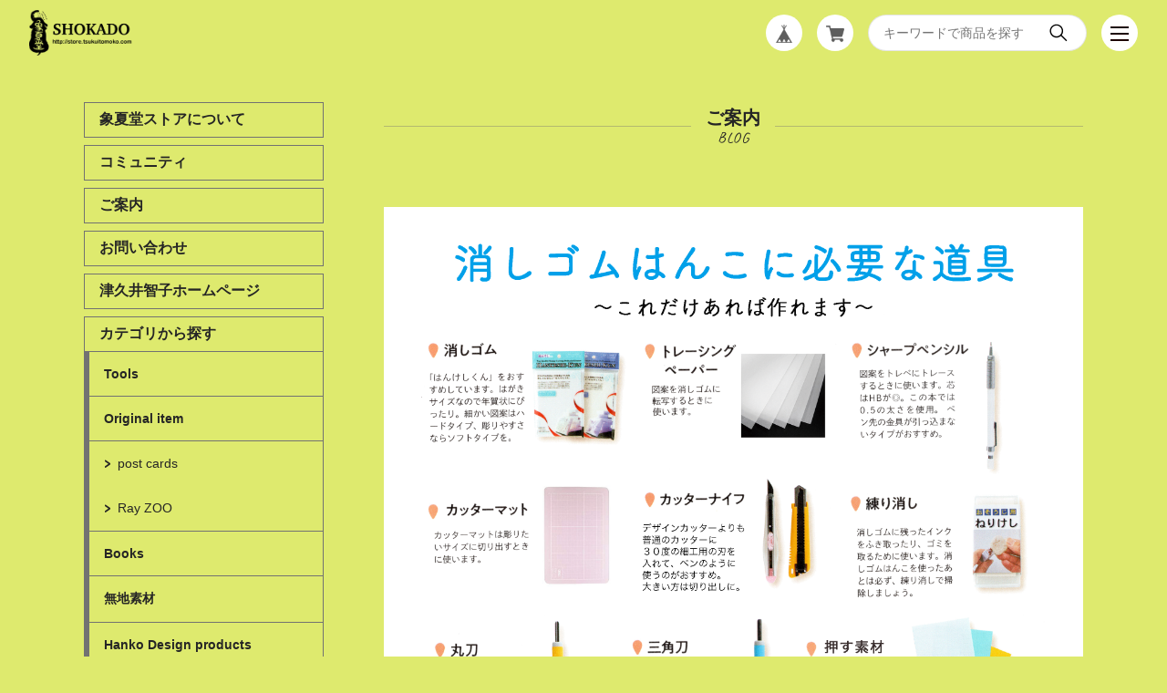

--- FILE ---
content_type: text/html; charset=UTF-8
request_url: https://store.tsukuitomoko.com/blog
body_size: 29438
content:
<!DOCTYPE html>
<html lang="ja">
<head>

<link rel="stylesheet" type="text/css" href="https://cf-baseassets.thebase.in/19cff5233acc0c6b06216500f3603ead/asset/shop/BASEshop-c04794395695aab12cc9.css"/>
<meta charset="UTF-8">
<meta http-equiv="X-UA-Compatible" content="IE=edge">
<meta name="viewport" content="width=device-width, initial-scale=1, maximum-scale=1.0, user-scalable=no">
<meta name="msapplication-tap-highlight" content="no">
<meta name="format-detection" content="telephone=no">
<meta http-equiv="X-UA-Compatible" content="ie=edge">
<link rel='icon' type='image/png' href='//static.thebase.in/favicon.png' />
<link rel='apple-touch-icon' sizes='180x180' href='//static.thebase.in/apple-touch-icon.png' />
<link rel='apple-touch-icon-precomposed' href='//static.thebase.in/apple-touch-icon.png' />

<link rel='canonical' href='https://store.tsukuitomoko.com/blog' />

<meta name="description" content="消しゴムはんこ作家・津久井智子おすすめの道具・材料・キット／監修商品／著書／動画レッスン／オリジナルグッズなどを取り扱うお店です。" />
<meta name="keywords" content="BLOG | 象夏堂ストア,BASE,EC,store,ネットショップ,コマース,作成" />
<meta property="fb:app_id" content="350947278320210" />
<meta property="og:description" content="消しゴムはんこ作家・津久井智子おすすめの道具・材料・キット／監修商品／著書／動画レッスン／オリジナルグッズなどを取り扱うお店です。" />
<meta property="og:title" content="BLOG | 象夏堂ストア powered by BASE" />
<meta property="og:image" content="https://baseec-img-mng.akamaized.net/images/user/logo/768415fe6494daf99b8aa38fd08ab10f.png?imformat=generic&q=90&im=Resize,width=1200,height=1200,aspect=fit,type=normal;Crop,width=1200,height=1200,gravity=Center,allowExpansion" />
<meta property="og:url" content="https://store.tsukuitomoko.com/blog" />
<meta property="og:site_name" content="BLOG | 象夏堂ストア powered by BASE" />
<meta property="og:type" content="website" />
<meta name="twitter:card" content="summary_large_image" />
		<meta name="twitter:site" content="@BASEec" />
	<meta name="twitter:url" content="https://store.tsukuitomoko.com/blog" />
<meta name="twitter:title" content="BLOG | 象夏堂ストア powered by BASE" />
<meta name="twitter:description" content="消しゴムはんこ作家・津久井智子おすすめの道具・材料・キット／監修商品／著書／動画レッスン／オリジナルグッズなどを取り扱うお店です。" />
<meta name="twitter:image" content="https://baseec-img-mng.akamaized.net/images/user/logo/768415fe6494daf99b8aa38fd08ab10f.png?imformat=generic&q=90&im=Resize,width=1200,height=1200,aspect=fit,type=normal;Crop,width=1200,height=1200,gravity=Center,allowExpansion" />
<script src="https://ajax.googleapis.com/ajax/libs/jquery/3.6.0/jquery.min.js"></script>
<script src="https://thebase.com/js/jquery.bottom-1.0.js"></script>
<script src="https://thebase.com/js/change_status.js?1769561469854"></script>
<link rel="stylesheet" href="/css/shopTemplate/common.css?1769561469854">
<link rel="stylesheet" href="https://basefile.akamaized.net/magnet-official-ec/5cd2a30027e3f/lightbox.min.css">
<link rel="stylesheet" href="https://basefile.akamaized.net/magnet-official-ec/5ce4e9dd37520/style.min.css">
<title>BLOG | 象夏堂ストア</title>
<script type="text/javascript">
	var _gaq = _gaq || [];
	var gtag = gtag || function(){};
</script>
			<!-- Matomo Tag Manager -->
<script>
  var _mtm = window._mtm = window._mtm || [];
  _mtm.push({
	'mtm.startTime': (new Date().getTime()),
	'event': 'mtm.Start',
	'env': "production",

	
				'shopId': "shokadostore-official-ec",

					
  });
  (function() {
    var d=document, g=d.createElement('script'), s=d.getElementsByTagName('script')[0];
    g.async=true; g.src='https://matomo.thebase.com/matomo/js/container_9jiEAfNf.js'; s.parentNode.insertBefore(g,s);
  })();
</script>
<!-- End Matomo Tag Manager -->
	


	<!-- Facebook Pixel Code -->
	<script>
		!function(f,b,e,v,n,t,s){if(f.fbq)return;n=f.fbq=function(){n.callMethod?
			n.callMethod.apply(n,arguments):n.queue.push(arguments)};if(!f._fbq)f._fbq=n;
			n.push=n;n.loaded=!0;n.version='2.0';n.queue=[];t=b.createElement(e);t.async=!0;
			t.src=v;s=b.getElementsByTagName(e)[0];s.parentNode.insertBefore(t,s)}(window,
			document,'script','https://connect.facebook.net/en_US/fbevents.js');

			
		fbq('init', '504430771179011', {}, { agent: 'plthebase' });
		fbq('trackSingle', '504430771179011', 'PageView');

				data = null;
				if (data) {
			(function(data) {
				window.addEventListener('load', function() {
					$.ajax({
						type: 'POST',
						url: "https://store.tsukuitomoko.com/facebook/conversion/",
						dataType: 'json',
						data: data,
						success: function (data) {},
					})
				})
			})(data)
		}

	</script>
	<!-- End Facebook Pixel Code -->




<meta name="BASE-Theme-Name" content="NEUTRAL">
<meta name="BASE-Theme-Version" content="1">
<meta name="color:btnBg" content="#7FB76F" label="ボタン色">
<meta name="color:btnColor" content="#ffffff" label="ボタン文字色">
<meta name="color:borderColor" content="#6B6D65" label="ボーダー色">
<meta name="color:menuBg" content="#292A26" label="メニュー背景色">
<style>
	.p-nav__item,
	.p-nav__item--hasChild,
	#appsItemCategoryTag,
	.p-news__title,
	.p-form,
	#baseMenu ul li a,
	.p-header__menu,
	.p-nav__sns{
		border-color: #727272;
	}

	.appsItemCategoryTag_child:not(:last-child){
		border-bottom-color: #727272;
	}

	.appsItemCategoryTag_lowerchild{
		border-top-color: #727272;
	}

	.p-nav{
		background-color: #CDDD39;
	}
	@media screen and (max-width: 767px){
		.p-header__searchBox{
			background-color: #CDDD39;
		}
		.purchaseButton__btn,
		.attention.salesPeriod.salesPeriod--term,
		.NoItemInquiry,
		#itemAttention .preOrder{
			width: 100%;
		}
		.purchaseButton__btn,
		.NoItemInquiry{
			font-size: 1.2rem !important;
			text-align: center !important;
			padding: 14px 0 !important;
		}
		.p-header__logo a img {
			width: 100%;
			height: 100%;
			object-fit: contain;
			object-position: left;
		}
	}
	.title::before, .c-title::before, .c-title--a::before{
		background-color: #727272;
	}
	.c-categorysmall__item::before{
		background-color: #252525;
	}
	.c-categorysmall__item::after{
		border-top-color: #252525;
		border-right-color: #252525;
	}
	.l-footer::before{
		background: #252525;
	}
	.main #about>.blog_inner{
		border-bottom-color: #252525 !important;
	}
	.p-btnBuy,
	.p-lower form input[type="submit"],
	.c-button{
		background-color: #1FB1C4;
		color: #ffffff;
	}
	.p-template h3{
		border-bottom-color: #252525;
		border-left-color: #252525;
	}
	.p-header__searchBox input{
		border-color: #252525;
	}
	#widgetLoading img{
		width: 64px;
	}
	#widgetSection .text{
		color: #000;
	}
	#widget{
		margin: 0 !important;
	}
	iframe{
		vertical-align: middle;
	}
	#selectWidgetSize{
		height: auto;
	}
	.main #about .read_more a,
	#postageOpen{
		color: inherit !important;
	}
	.main #about .social li a{
		width: 32px;
		height: 32px;
		line-height: 32px;
		border-radius: 16px;
		background-color: #fff;
		display: block;
		text-align: center;
	}
	.main #about .social li a img{
		max-width: 16px;
	}
	.c-item__title {
		width: 100%;
		text-overflow: ellipsis;
		white-space: nowrap;
		overflow: hidden;
	}
	.p-nav__snsButton,
	.p-form{
		border: 1px solid rgba(0,0,0,0.1);
	}
	#law p img{
		width: auto;
		background: #fff;
	}
	#privacy, #law{
		background: none;
		font-family: inherit;
	}
	#i18 .currency:before,
	#i18 .lang:before{
		background: none;
	}
	.blog_body *{
		font-family: inherit !important;
		background-color: rgba(0,0,0,0) !important;
		color: inherit !important;
	}
	.paginate li,
	.paginate li a,
	.paginate .current a{
		color: #252525 !important;
		background-color: rgba(0,0,0,0) !important;
		border: 0 !important
	}
	#privacy, #law{
		width: 100%;
		padding: 0;
	}
	.telnumValid:hover .telnumValid__txt{
		color: #000;
	}
	#postageInfo{
		text-align: left;
	}
	#selectWidgetSize{
		border: 1px solid #ccc !important;
		padding: 8px !important;
		border-radius: 4px !important;
		line-height: 1 !important;
		background: url("https://basefile.akamaized.net/magnet-official-ec/5c7f51c7406f0/select.png") no-repeat center right 8px,#fff;
		background-size: 5px auto;
	}
	.review01__list{
		overflow: auto !important;
	}
	.c-item__price{
		display: flex;
		flex-wrap: wrap;
		align-items: flex-start;
	}
	.c-item__price p:first-child{
		margin-right: 8px;
		margin-bottom: 8px;
	}
	.c-item__red{
		color: #FC4F4F;
	}
	.c-item__priceRate{
		background: #FC4F4F;
		color: #fff;
		padding: 2px 8px;
		font-size: 1rem;
		margin-right: 8px;
		margin-bottom: 8px;
	}
	.c-item__priceStatus,
	.c-item__pricePreorder{
		margin-right: 8px;
		opacity: 0.8;
		margin-bottom: 8px;
		align-items: center;
		height: 25px;
		border: 1px solid #252525;
		font-size: 1.1rem !important;
		padding: 0 8px;
		display: flex;
	}
	.c-item__type {
		padding: 0 8px;
		background-color: #f2bb31;
		color: #fff;
		border-radius: 2px;
		font-weight: bold;
		font-size: 1rem;
	}
	/* .c-item__priceOut{
		margin-right: 8px;
		opacity: 0.8;
		border: 1px solid #252525;
		font-size: 1.1rem !important;
		padding: 0 8px;
	}
	.c-item__price--single{
		font-size: 1.4rem;
	} */
	.purchaseButton{
		margin-top: 24px;
	}
	.purchaseButton__btn,
	.NoItemInquiry{
		text-decoration: none;
		min-width: 240px;
		padding: 14px 38px;
		font-size: 1.3rem;
		cursor: pointer;
		background: #1FB1C4;
		color: #ffffff;
		display: inline-block;
		border-radius: 30px;
		font-family: inherit;
	}
	.p-item__note{
		text-align: left;
	}
	#itemAttention{
		margin-top: 24px;
	}
	#itemAttention .attention{
		margin-top: 20px;
	}
	.attention.salesPeriod.salesPeriod--term{
		text-align: left;
		margin-top: 24px;
		border: 1px solid #252525;
    padding: 10px;
		display: inline-block;
	}
	.preOrder{
		text-align: left;
		margin-top: 24px;
		border: 1px solid #252525;
		padding: 10px;
		display: inline-block;
	}
	.attention.salesPeriod.salesPeriod--text{
		margin-top: 24px;
	}
	.NoItemInquiry{
		text-align: left;
	}
	#itemSelect{
		justify-content: flex-start;
		flex-direction: column;
		align-items: flex-start;
		margin-top: 24px;
	}
	.itemOption__name {
		font-weight: bold;
		margin-bottom: 8px;
	}
	#currencyWarning{
		margin-bottom: 10px;
	}
	.lottery__label,
	.takeout__label {
		display: none;
	}
	.lottery,
	.takeout__data {
		font-weight: bold;
	}
	.itemOption__caption {
		margin-bottom: 4px;
	}
	.itemOption__bottomCaptionBlock {
		display: flex;
		flex-direction: row-reverse;
		justify-content: flex-end;
		margin-bottom: 8px;
	}
	.itemOption__count {
		margin-right: 8px;
		font-weight: bold;
	}
	
	.purchaseButton__btn:disabled, .NoItemInquiry:disabled {
		background: #ccc;
	}
	.itemOption__caption--error {
		color: #FC4F4F;
	}
	
	#itemSelect select {
		margin-bottom: 16px;
	}
	.itemOption__bottomCaptionBlock {
		margin-bottom: 16px;
	}
	#amountSelectWrap select {
		margin-bottom: 0;
	}
	.itemOption__name {
		margin-bottom: 4px;
	}
	
	
	/* コミュニティAPP */
	.communityMain {
		width: 100% !important;
	}
	.communityMain .communityTitle {
		font-size: 1.85714rem !important;
	}
	.communityMain .communityContent {
		margin-top: 16px !important; 
	}
	.communityMain .communityItems .communityItem {
		width: calc((100% - 40px * 2) / 3);
	    margin-right: 14px;
		margin-bottom: 32px;
	}
	.communityMain .communityItems .communityItem .communityImageContainer {
		height: 146px !important;
		width: auto !important;
	}
	.communityMain .communityItems .communityItem .communityImageContainer .communityImageResize {
	    object-fit: contain;
	    font-family: 'object-fit: contain;';
	}
	.communityMain #limitedItem {
		width: 100% !important;
	}
	.communityMain #limitedUrl {
		width: 100% !important;
	}
	.communityMain .communityItems .communityItem .communityItemTitle {
		width: 100% !important;
		font-size: 1.14286rem;
		font-weight: bold;
		margin: 8px 0;
		max-height: 46px !important;
	}
	.communityMain .communityItems .communityItem .communityItemPrice {
		font-size: 1.14286rem;
		font-family: 'Rubik', sans-serif;
	}
	.communityMain #productsLimitedUrl .urlBox {
		width: 100% !important;
		margin-bottom: 16px !important;
	}
	.communityLabel {
		text-align: center !important;
	}
	.communityBox .buttonPayid__icon {
		width: auto !important;
		height: 26px !important;
	}
	#itemSelect label {
		display: block !important;
		font-weight: bold !important;
	}
	.communityMain #productsLimitedUrl .urlBox:nth-child(2n) {
		margin-left: 0 !important;
	}
	.communityMain #productsLimitedUrl .urlBox .url {
		text-align: center !important;
	}
	.communityMain .communityModalTextNotice {
		text-align: center !important;
	}
	.communityMain .openLeaveModal {
		margin: 32px 48px auto !important;
	}
	@media screen and (max-width: 1112px) {
		.communityMain {
			padding: 0 !important;
		}
		.communityMain .communityContent {
			padding: 16px !important;
			flex-direction: column;
		}
		.communityMain .communityOverview {
			width: 100% !important;
		}
		.communityMain .communityNav {
			width: 100% !important;
			margin: 0 !important;
			margin-top: 16px !important;
			padding: 0;
			box-sizing: border-box;
		}
		.communityMain .communityItems .communityItem {
			width: calc(50% - 2vw);
			margin-right: 2vw;
			margin-left: 0 !important;
			margin-bottom: 8vw;
		}
		.communityModal {
			width: 90% !important;
			padding: 8px !important;
		}
		.communityTitle {
			font-size: 16px !important;
		}
		.communityPrice {
			margin-top: 8px !important;
		}
		.communityOverview {
		    font-size: 13px;
			margin-top: 16px !important;
		}
		.communityRegister {
			margin-top: 16px;
		}
	}
	.p-nav__item__mail {
		border: 1px solid #727272;
		margin-bottom: 8px;
		padding: 8px 16px;
		text-align: center;
		font-weight: bold;
	}
	.p-nav__item__mail input {
		width: 100%;
		border: 1px solid #727272;
		color: #252525;
		box-sizing: border-box;
		padding: 8px;
		border-radius: 4px;
		margin: 8px 0;
	}
	.p-nav__item__mail button {
		text-decoration: none;
		width: 100%;
		max-width: 160px;
		padding: 4px 8px;
		font-size: 1rem;
		cursor: pointer;
		background: #1FB1C4;
		color: #ffffff;
		display: inline-block;
		border-radius: 30px;
		font-family: inherit;
	}
	.p-nav__item__mail .mailMagazineSubscribe_confirm {
		font-weight: normal;
		text-align: left;
		margin-top: 8px;
	}
	.p-footer__lang {
		margin-top: 16px;
	}
	.nowrap {
		white-space: normal !important;
	}

	
	/**/
</style>

<style type="text/css">
body { 
        background-image: none;
        background-color: #DEEA6E;
     }
</style>

<meta name="cot:primaryColor" content="#252525"><meta name="cot:accentColor" content="#FFB800"><meta name="cot:textColor" content="#252525"><meta name="cot:lightTextColor" content="#ffffff"><meta name="cot:complementaryColor" content="#252525"><meta name="cot:titleColor" content="#252525">

	

	<script type="text/javascript">
		;window.NREUM||(NREUM={});NREUM.init={distributed_tracing:{enabled:true},privacy:{cookies_enabled:true},ajax:{deny_list:["bam.nr-data.net"]}};

		;NREUM.loader_config={accountID:"2907216",trustKey:"2804831",agentID:"663072695",licenseKey:"NRJS-4c41e18b2dabf750af0",applicationID:"663072695"}
		;NREUM.info={beacon:"bam.nr-data.net",errorBeacon:"bam.nr-data.net",licenseKey:"NRJS-4c41e18b2dabf750af0",applicationID:"663072695",sa:1}

		;/*! For license information please see nr-loader-spa-1.236.0.min.js.LICENSE.txt */
		(()=>{"use strict";var e,t,r={5763:(e,t,r)=>{r.d(t,{P_:()=>l,Mt:()=>g,C5:()=>s,DL:()=>v,OP:()=>T,lF:()=>D,Yu:()=>y,Dg:()=>h,CX:()=>c,GE:()=>b,sU:()=>_});var n=r(8632),i=r(9567);const o={beacon:n.ce.beacon,errorBeacon:n.ce.errorBeacon,licenseKey:void 0,applicationID:void 0,sa:void 0,queueTime:void 0,applicationTime:void 0,ttGuid:void 0,user:void 0,account:void 0,product:void 0,extra:void 0,jsAttributes:{},userAttributes:void 0,atts:void 0,transactionName:void 0,tNamePlain:void 0},a={};function s(e){if(!e)throw new Error("All info objects require an agent identifier!");if(!a[e])throw new Error("Info for ".concat(e," was never set"));return a[e]}function c(e,t){if(!e)throw new Error("All info objects require an agent identifier!");a[e]=(0,i.D)(t,o),(0,n.Qy)(e,a[e],"info")}var u=r(7056);const d=()=>{const e={blockSelector:"[data-nr-block]",maskInputOptions:{password:!0}};return{allow_bfcache:!0,privacy:{cookies_enabled:!0},ajax:{deny_list:void 0,enabled:!0,harvestTimeSeconds:10},distributed_tracing:{enabled:void 0,exclude_newrelic_header:void 0,cors_use_newrelic_header:void 0,cors_use_tracecontext_headers:void 0,allowed_origins:void 0},session:{domain:void 0,expiresMs:u.oD,inactiveMs:u.Hb},ssl:void 0,obfuscate:void 0,jserrors:{enabled:!0,harvestTimeSeconds:10},metrics:{enabled:!0},page_action:{enabled:!0,harvestTimeSeconds:30},page_view_event:{enabled:!0},page_view_timing:{enabled:!0,harvestTimeSeconds:30,long_task:!1},session_trace:{enabled:!0,harvestTimeSeconds:10},harvest:{tooManyRequestsDelay:60},session_replay:{enabled:!1,harvestTimeSeconds:60,sampleRate:.1,errorSampleRate:.1,maskTextSelector:"*",maskAllInputs:!0,get blockClass(){return"nr-block"},get ignoreClass(){return"nr-ignore"},get maskTextClass(){return"nr-mask"},get blockSelector(){return e.blockSelector},set blockSelector(t){e.blockSelector+=",".concat(t)},get maskInputOptions(){return e.maskInputOptions},set maskInputOptions(t){e.maskInputOptions={...t,password:!0}}},spa:{enabled:!0,harvestTimeSeconds:10}}},f={};function l(e){if(!e)throw new Error("All configuration objects require an agent identifier!");if(!f[e])throw new Error("Configuration for ".concat(e," was never set"));return f[e]}function h(e,t){if(!e)throw new Error("All configuration objects require an agent identifier!");f[e]=(0,i.D)(t,d()),(0,n.Qy)(e,f[e],"config")}function g(e,t){if(!e)throw new Error("All configuration objects require an agent identifier!");var r=l(e);if(r){for(var n=t.split("."),i=0;i<n.length-1;i++)if("object"!=typeof(r=r[n[i]]))return;r=r[n[n.length-1]]}return r}const p={accountID:void 0,trustKey:void 0,agentID:void 0,licenseKey:void 0,applicationID:void 0,xpid:void 0},m={};function v(e){if(!e)throw new Error("All loader-config objects require an agent identifier!");if(!m[e])throw new Error("LoaderConfig for ".concat(e," was never set"));return m[e]}function b(e,t){if(!e)throw new Error("All loader-config objects require an agent identifier!");m[e]=(0,i.D)(t,p),(0,n.Qy)(e,m[e],"loader_config")}const y=(0,n.mF)().o;var w=r(385),x=r(6818);const A={buildEnv:x.Re,bytesSent:{},queryBytesSent:{},customTransaction:void 0,disabled:!1,distMethod:x.gF,isolatedBacklog:!1,loaderType:void 0,maxBytes:3e4,offset:Math.floor(w._A?.performance?.timeOrigin||w._A?.performance?.timing?.navigationStart||Date.now()),onerror:void 0,origin:""+w._A.location,ptid:void 0,releaseIds:{},session:void 0,xhrWrappable:"function"==typeof w._A.XMLHttpRequest?.prototype?.addEventListener,version:x.q4},E={};function T(e){if(!e)throw new Error("All runtime objects require an agent identifier!");if(!E[e])throw new Error("Runtime for ".concat(e," was never set"));return E[e]}function _(e,t){if(!e)throw new Error("All runtime objects require an agent identifier!");E[e]=(0,i.D)(t,A),(0,n.Qy)(e,E[e],"runtime")}function D(e){return function(e){try{const t=s(e);return!!t.licenseKey&&!!t.errorBeacon&&!!t.applicationID}catch(e){return!1}}(e)}},9567:(e,t,r)=>{r.d(t,{D:()=>i});var n=r(50);function i(e,t){try{if(!e||"object"!=typeof e)return(0,n.Z)("Setting a Configurable requires an object as input");if(!t||"object"!=typeof t)return(0,n.Z)("Setting a Configurable requires a model to set its initial properties");const r=Object.create(Object.getPrototypeOf(t),Object.getOwnPropertyDescriptors(t)),o=0===Object.keys(r).length?e:r;for(let a in o)if(void 0!==e[a])try{"object"==typeof e[a]&&"object"==typeof t[a]?r[a]=i(e[a],t[a]):r[a]=e[a]}catch(e){(0,n.Z)("An error occurred while setting a property of a Configurable",e)}return r}catch(e){(0,n.Z)("An error occured while setting a Configurable",e)}}},6818:(e,t,r)=>{r.d(t,{Re:()=>i,gF:()=>o,q4:()=>n});const n="1.236.0",i="PROD",o="CDN"},385:(e,t,r)=>{r.d(t,{FN:()=>a,IF:()=>u,Nk:()=>f,Tt:()=>s,_A:()=>o,il:()=>n,pL:()=>c,v6:()=>i,w1:()=>d});const n="undefined"!=typeof window&&!!window.document,i="undefined"!=typeof WorkerGlobalScope&&("undefined"!=typeof self&&self instanceof WorkerGlobalScope&&self.navigator instanceof WorkerNavigator||"undefined"!=typeof globalThis&&globalThis instanceof WorkerGlobalScope&&globalThis.navigator instanceof WorkerNavigator),o=n?window:"undefined"!=typeof WorkerGlobalScope&&("undefined"!=typeof self&&self instanceof WorkerGlobalScope&&self||"undefined"!=typeof globalThis&&globalThis instanceof WorkerGlobalScope&&globalThis),a=""+o?.location,s=/iPad|iPhone|iPod/.test(navigator.userAgent),c=s&&"undefined"==typeof SharedWorker,u=(()=>{const e=navigator.userAgent.match(/Firefox[/\s](\d+\.\d+)/);return Array.isArray(e)&&e.length>=2?+e[1]:0})(),d=Boolean(n&&window.document.documentMode),f=!!navigator.sendBeacon},1117:(e,t,r)=>{r.d(t,{w:()=>o});var n=r(50);const i={agentIdentifier:"",ee:void 0};class o{constructor(e){try{if("object"!=typeof e)return(0,n.Z)("shared context requires an object as input");this.sharedContext={},Object.assign(this.sharedContext,i),Object.entries(e).forEach((e=>{let[t,r]=e;Object.keys(i).includes(t)&&(this.sharedContext[t]=r)}))}catch(e){(0,n.Z)("An error occured while setting SharedContext",e)}}}},8e3:(e,t,r)=>{r.d(t,{L:()=>d,R:()=>c});var n=r(2177),i=r(1284),o=r(4322),a=r(3325);const s={};function c(e,t){const r={staged:!1,priority:a.p[t]||0};u(e),s[e].get(t)||s[e].set(t,r)}function u(e){e&&(s[e]||(s[e]=new Map))}function d(){let e=arguments.length>0&&void 0!==arguments[0]?arguments[0]:"",t=arguments.length>1&&void 0!==arguments[1]?arguments[1]:"feature";if(u(e),!e||!s[e].get(t))return a(t);s[e].get(t).staged=!0;const r=[...s[e]];function a(t){const r=e?n.ee.get(e):n.ee,a=o.X.handlers;if(r.backlog&&a){var s=r.backlog[t],c=a[t];if(c){for(var u=0;s&&u<s.length;++u)f(s[u],c);(0,i.D)(c,(function(e,t){(0,i.D)(t,(function(t,r){r[0].on(e,r[1])}))}))}delete a[t],r.backlog[t]=null,r.emit("drain-"+t,[])}}r.every((e=>{let[t,r]=e;return r.staged}))&&(r.sort(((e,t)=>e[1].priority-t[1].priority)),r.forEach((e=>{let[t]=e;a(t)})))}function f(e,t){var r=e[1];(0,i.D)(t[r],(function(t,r){var n=e[0];if(r[0]===n){var i=r[1],o=e[3],a=e[2];i.apply(o,a)}}))}},2177:(e,t,r)=>{r.d(t,{c:()=>f,ee:()=>u});var n=r(8632),i=r(2210),o=r(1284),a=r(5763),s="nr@context";let c=(0,n.fP)();var u;function d(){}function f(e){return(0,i.X)(e,s,l)}function l(){return new d}function h(){u.aborted=!0,u.backlog={}}c.ee?u=c.ee:(u=function e(t,r){var n={},c={},f={},g=!1;try{g=16===r.length&&(0,a.OP)(r).isolatedBacklog}catch(e){}var p={on:b,addEventListener:b,removeEventListener:y,emit:v,get:x,listeners:w,context:m,buffer:A,abort:h,aborted:!1,isBuffering:E,debugId:r,backlog:g?{}:t&&"object"==typeof t.backlog?t.backlog:{}};return p;function m(e){return e&&e instanceof d?e:e?(0,i.X)(e,s,l):l()}function v(e,r,n,i,o){if(!1!==o&&(o=!0),!u.aborted||i){t&&o&&t.emit(e,r,n);for(var a=m(n),s=w(e),d=s.length,f=0;f<d;f++)s[f].apply(a,r);var l=T()[c[e]];return l&&l.push([p,e,r,a]),a}}function b(e,t){n[e]=w(e).concat(t)}function y(e,t){var r=n[e];if(r)for(var i=0;i<r.length;i++)r[i]===t&&r.splice(i,1)}function w(e){return n[e]||[]}function x(t){return f[t]=f[t]||e(p,t)}function A(e,t){var r=T();p.aborted||(0,o.D)(e,(function(e,n){t=t||"feature",c[n]=t,t in r||(r[t]=[])}))}function E(e){return!!T()[c[e]]}function T(){return p.backlog}}(void 0,"globalEE"),c.ee=u)},5546:(e,t,r)=>{r.d(t,{E:()=>n,p:()=>i});var n=r(2177).ee.get("handle");function i(e,t,r,i,o){o?(o.buffer([e],i),o.emit(e,t,r)):(n.buffer([e],i),n.emit(e,t,r))}},4322:(e,t,r)=>{r.d(t,{X:()=>o});var n=r(5546);o.on=a;var i=o.handlers={};function o(e,t,r,o){a(o||n.E,i,e,t,r)}function a(e,t,r,i,o){o||(o="feature"),e||(e=n.E);var a=t[o]=t[o]||{};(a[r]=a[r]||[]).push([e,i])}},3239:(e,t,r)=>{r.d(t,{bP:()=>s,iz:()=>c,m$:()=>a});var n=r(385);let i=!1,o=!1;try{const e={get passive(){return i=!0,!1},get signal(){return o=!0,!1}};n._A.addEventListener("test",null,e),n._A.removeEventListener("test",null,e)}catch(e){}function a(e,t){return i||o?{capture:!!e,passive:i,signal:t}:!!e}function s(e,t){let r=arguments.length>2&&void 0!==arguments[2]&&arguments[2],n=arguments.length>3?arguments[3]:void 0;window.addEventListener(e,t,a(r,n))}function c(e,t){let r=arguments.length>2&&void 0!==arguments[2]&&arguments[2],n=arguments.length>3?arguments[3]:void 0;document.addEventListener(e,t,a(r,n))}},4402:(e,t,r)=>{r.d(t,{Ht:()=>u,M:()=>c,Rl:()=>a,ky:()=>s});var n=r(385);const i="xxxxxxxx-xxxx-4xxx-yxxx-xxxxxxxxxxxx";function o(e,t){return e?15&e[t]:16*Math.random()|0}function a(){const e=n._A?.crypto||n._A?.msCrypto;let t,r=0;return e&&e.getRandomValues&&(t=e.getRandomValues(new Uint8Array(31))),i.split("").map((e=>"x"===e?o(t,++r).toString(16):"y"===e?(3&o()|8).toString(16):e)).join("")}function s(e){const t=n._A?.crypto||n._A?.msCrypto;let r,i=0;t&&t.getRandomValues&&(r=t.getRandomValues(new Uint8Array(31)));const a=[];for(var s=0;s<e;s++)a.push(o(r,++i).toString(16));return a.join("")}function c(){return s(16)}function u(){return s(32)}},7056:(e,t,r)=>{r.d(t,{Bq:()=>n,Hb:()=>o,oD:()=>i});const n="NRBA",i=144e5,o=18e5},7894:(e,t,r)=>{function n(){return Math.round(performance.now())}r.d(t,{z:()=>n})},7243:(e,t,r)=>{r.d(t,{e:()=>o});var n=r(385),i={};function o(e){if(e in i)return i[e];if(0===(e||"").indexOf("data:"))return{protocol:"data"};let t;var r=n._A?.location,o={};if(n.il)t=document.createElement("a"),t.href=e;else try{t=new URL(e,r.href)}catch(e){return o}o.port=t.port;var a=t.href.split("://");!o.port&&a[1]&&(o.port=a[1].split("/")[0].split("@").pop().split(":")[1]),o.port&&"0"!==o.port||(o.port="https"===a[0]?"443":"80"),o.hostname=t.hostname||r.hostname,o.pathname=t.pathname,o.protocol=a[0],"/"!==o.pathname.charAt(0)&&(o.pathname="/"+o.pathname);var s=!t.protocol||":"===t.protocol||t.protocol===r.protocol,c=t.hostname===r.hostname&&t.port===r.port;return o.sameOrigin=s&&(!t.hostname||c),"/"===o.pathname&&(i[e]=o),o}},50:(e,t,r)=>{function n(e,t){"function"==typeof console.warn&&(console.warn("New Relic: ".concat(e)),t&&console.warn(t))}r.d(t,{Z:()=>n})},2587:(e,t,r)=>{r.d(t,{N:()=>c,T:()=>u});var n=r(2177),i=r(5546),o=r(8e3),a=r(3325);const s={stn:[a.D.sessionTrace],err:[a.D.jserrors,a.D.metrics],ins:[a.D.pageAction],spa:[a.D.spa],sr:[a.D.sessionReplay,a.D.sessionTrace]};function c(e,t){const r=n.ee.get(t);e&&"object"==typeof e&&(Object.entries(e).forEach((e=>{let[t,n]=e;void 0===u[t]&&(s[t]?s[t].forEach((e=>{n?(0,i.p)("feat-"+t,[],void 0,e,r):(0,i.p)("block-"+t,[],void 0,e,r),(0,i.p)("rumresp-"+t,[Boolean(n)],void 0,e,r)})):n&&(0,i.p)("feat-"+t,[],void 0,void 0,r),u[t]=Boolean(n))})),Object.keys(s).forEach((e=>{void 0===u[e]&&(s[e]?.forEach((t=>(0,i.p)("rumresp-"+e,[!1],void 0,t,r))),u[e]=!1)})),(0,o.L)(t,a.D.pageViewEvent))}const u={}},2210:(e,t,r)=>{r.d(t,{X:()=>i});var n=Object.prototype.hasOwnProperty;function i(e,t,r){if(n.call(e,t))return e[t];var i=r();if(Object.defineProperty&&Object.keys)try{return Object.defineProperty(e,t,{value:i,writable:!0,enumerable:!1}),i}catch(e){}return e[t]=i,i}},1284:(e,t,r)=>{r.d(t,{D:()=>n});const n=(e,t)=>Object.entries(e||{}).map((e=>{let[r,n]=e;return t(r,n)}))},4351:(e,t,r)=>{r.d(t,{P:()=>o});var n=r(2177);const i=()=>{const e=new WeakSet;return(t,r)=>{if("object"==typeof r&&null!==r){if(e.has(r))return;e.add(r)}return r}};function o(e){try{return JSON.stringify(e,i())}catch(e){try{n.ee.emit("internal-error",[e])}catch(e){}}}},3960:(e,t,r)=>{r.d(t,{K:()=>a,b:()=>o});var n=r(3239);function i(){return"undefined"==typeof document||"complete"===document.readyState}function o(e,t){if(i())return e();(0,n.bP)("load",e,t)}function a(e){if(i())return e();(0,n.iz)("DOMContentLoaded",e)}},8632:(e,t,r)=>{r.d(t,{EZ:()=>u,Qy:()=>c,ce:()=>o,fP:()=>a,gG:()=>d,mF:()=>s});var n=r(7894),i=r(385);const o={beacon:"bam.nr-data.net",errorBeacon:"bam.nr-data.net"};function a(){return i._A.NREUM||(i._A.NREUM={}),void 0===i._A.newrelic&&(i._A.newrelic=i._A.NREUM),i._A.NREUM}function s(){let e=a();return e.o||(e.o={ST:i._A.setTimeout,SI:i._A.setImmediate,CT:i._A.clearTimeout,XHR:i._A.XMLHttpRequest,REQ:i._A.Request,EV:i._A.Event,PR:i._A.Promise,MO:i._A.MutationObserver,FETCH:i._A.fetch}),e}function c(e,t,r){let i=a();const o=i.initializedAgents||{},s=o[e]||{};return Object.keys(s).length||(s.initializedAt={ms:(0,n.z)(),date:new Date}),i.initializedAgents={...o,[e]:{...s,[r]:t}},i}function u(e,t){a()[e]=t}function d(){return function(){let e=a();const t=e.info||{};e.info={beacon:o.beacon,errorBeacon:o.errorBeacon,...t}}(),function(){let e=a();const t=e.init||{};e.init={...t}}(),s(),function(){let e=a();const t=e.loader_config||{};e.loader_config={...t}}(),a()}},7956:(e,t,r)=>{r.d(t,{N:()=>i});var n=r(3239);function i(e){let t=arguments.length>1&&void 0!==arguments[1]&&arguments[1],r=arguments.length>2?arguments[2]:void 0,i=arguments.length>3?arguments[3]:void 0;return void(0,n.iz)("visibilitychange",(function(){if(t)return void("hidden"==document.visibilityState&&e());e(document.visibilityState)}),r,i)}},1214:(e,t,r)=>{r.d(t,{em:()=>v,u5:()=>N,QU:()=>S,_L:()=>I,Gm:()=>L,Lg:()=>M,gy:()=>U,BV:()=>Q,Kf:()=>ee});var n=r(2177);const i="nr@original";var o=Object.prototype.hasOwnProperty,a=!1;function s(e,t){return e||(e=n.ee),r.inPlace=function(e,t,n,i,o){n||(n="");var a,s,c,u="-"===n.charAt(0);for(c=0;c<t.length;c++)d(a=e[s=t[c]])||(e[s]=r(a,u?s+n:n,i,s,o))},r.flag=i,r;function r(t,r,n,a,s){return d(t)?t:(r||(r=""),nrWrapper[i]=t,u(t,nrWrapper,e),nrWrapper);function nrWrapper(){var i,u,d,f;try{u=this,i=[...arguments],d="function"==typeof n?n(i,u):n||{}}catch(t){c([t,"",[i,u,a],d],e)}o(r+"start",[i,u,a],d,s);try{return f=t.apply(u,i)}catch(e){throw o(r+"err",[i,u,e],d,s),e}finally{o(r+"end",[i,u,f],d,s)}}}function o(r,n,i,o){if(!a||t){var s=a;a=!0;try{e.emit(r,n,i,t,o)}catch(t){c([t,r,n,i],e)}a=s}}}function c(e,t){t||(t=n.ee);try{t.emit("internal-error",e)}catch(e){}}function u(e,t,r){if(Object.defineProperty&&Object.keys)try{return Object.keys(e).forEach((function(r){Object.defineProperty(t,r,{get:function(){return e[r]},set:function(t){return e[r]=t,t}})})),t}catch(e){c([e],r)}for(var n in e)o.call(e,n)&&(t[n]=e[n]);return t}function d(e){return!(e&&e instanceof Function&&e.apply&&!e[i])}var f=r(2210),l=r(385);const h={},g=XMLHttpRequest,p="addEventListener",m="removeEventListener";function v(e){var t=function(e){return(e||n.ee).get("events")}(e);if(h[t.debugId]++)return t;h[t.debugId]=1;var r=s(t,!0);function i(e){r.inPlace(e,[p,m],"-",o)}function o(e,t){return e[1]}return"getPrototypeOf"in Object&&(l.il&&b(document,i),b(l._A,i),b(g.prototype,i)),t.on(p+"-start",(function(e,t){var n=e[1];if(null!==n&&("function"==typeof n||"object"==typeof n)){var i=(0,f.X)(n,"nr@wrapped",(function(){var e={object:function(){if("function"!=typeof n.handleEvent)return;return n.handleEvent.apply(n,arguments)},function:n}[typeof n];return e?r(e,"fn-",null,e.name||"anonymous"):n}));this.wrapped=e[1]=i}})),t.on(m+"-start",(function(e){e[1]=this.wrapped||e[1]})),t}function b(e,t){let r=e;for(;"object"==typeof r&&!Object.prototype.hasOwnProperty.call(r,p);)r=Object.getPrototypeOf(r);for(var n=arguments.length,i=new Array(n>2?n-2:0),o=2;o<n;o++)i[o-2]=arguments[o];r&&t(r,...i)}var y="fetch-",w=y+"body-",x=["arrayBuffer","blob","json","text","formData"],A=l._A.Request,E=l._A.Response,T="prototype",_="nr@context";const D={};function N(e){const t=function(e){return(e||n.ee).get("fetch")}(e);if(!(A&&E&&l._A.fetch))return t;if(D[t.debugId]++)return t;function r(e,r,n){var i=e[r];"function"==typeof i&&(e[r]=function(){var e,r=[...arguments],o={};t.emit(n+"before-start",[r],o),o[_]&&o[_].dt&&(e=o[_].dt);var a=i.apply(this,r);return t.emit(n+"start",[r,e],a),a.then((function(e){return t.emit(n+"end",[null,e],a),e}),(function(e){throw t.emit(n+"end",[e],a),e}))})}return D[t.debugId]=1,x.forEach((e=>{r(A[T],e,w),r(E[T],e,w)})),r(l._A,"fetch",y),t.on(y+"end",(function(e,r){var n=this;if(r){var i=r.headers.get("content-length");null!==i&&(n.rxSize=i),t.emit(y+"done",[null,r],n)}else t.emit(y+"done",[e],n)})),t}const O={},j=["pushState","replaceState"];function S(e){const t=function(e){return(e||n.ee).get("history")}(e);return!l.il||O[t.debugId]++||(O[t.debugId]=1,s(t).inPlace(window.history,j,"-")),t}var P=r(3239);const C={},R=["appendChild","insertBefore","replaceChild"];function I(e){const t=function(e){return(e||n.ee).get("jsonp")}(e);if(!l.il||C[t.debugId])return t;C[t.debugId]=!0;var r=s(t),i=/[?&](?:callback|cb)=([^&#]+)/,o=/(.*)\.([^.]+)/,a=/^(\w+)(\.|$)(.*)$/;function c(e,t){var r=e.match(a),n=r[1],i=r[3];return i?c(i,t[n]):t[n]}return r.inPlace(Node.prototype,R,"dom-"),t.on("dom-start",(function(e){!function(e){if(!e||"string"!=typeof e.nodeName||"script"!==e.nodeName.toLowerCase())return;if("function"!=typeof e.addEventListener)return;var n=(a=e.src,s=a.match(i),s?s[1]:null);var a,s;if(!n)return;var u=function(e){var t=e.match(o);if(t&&t.length>=3)return{key:t[2],parent:c(t[1],window)};return{key:e,parent:window}}(n);if("function"!=typeof u.parent[u.key])return;var d={};function f(){t.emit("jsonp-end",[],d),e.removeEventListener("load",f,(0,P.m$)(!1)),e.removeEventListener("error",l,(0,P.m$)(!1))}function l(){t.emit("jsonp-error",[],d),t.emit("jsonp-end",[],d),e.removeEventListener("load",f,(0,P.m$)(!1)),e.removeEventListener("error",l,(0,P.m$)(!1))}r.inPlace(u.parent,[u.key],"cb-",d),e.addEventListener("load",f,(0,P.m$)(!1)),e.addEventListener("error",l,(0,P.m$)(!1)),t.emit("new-jsonp",[e.src],d)}(e[0])})),t}var k=r(5763);const H={};function L(e){const t=function(e){return(e||n.ee).get("mutation")}(e);if(!l.il||H[t.debugId])return t;H[t.debugId]=!0;var r=s(t),i=k.Yu.MO;return i&&(window.MutationObserver=function(e){return this instanceof i?new i(r(e,"fn-")):i.apply(this,arguments)},MutationObserver.prototype=i.prototype),t}const z={};function M(e){const t=function(e){return(e||n.ee).get("promise")}(e);if(z[t.debugId])return t;z[t.debugId]=!0;var r=n.c,o=s(t),a=k.Yu.PR;return a&&function(){function e(r){var n=t.context(),i=o(r,"executor-",n,null,!1);const s=Reflect.construct(a,[i],e);return t.context(s).getCtx=function(){return n},s}l._A.Promise=e,Object.defineProperty(e,"name",{value:"Promise"}),e.toString=function(){return a.toString()},Object.setPrototypeOf(e,a),["all","race"].forEach((function(r){const n=a[r];e[r]=function(e){let i=!1;[...e||[]].forEach((e=>{this.resolve(e).then(a("all"===r),a(!1))}));const o=n.apply(this,arguments);return o;function a(e){return function(){t.emit("propagate",[null,!i],o,!1,!1),i=i||!e}}}})),["resolve","reject"].forEach((function(r){const n=a[r];e[r]=function(e){const r=n.apply(this,arguments);return e!==r&&t.emit("propagate",[e,!0],r,!1,!1),r}})),e.prototype=a.prototype;const n=a.prototype.then;a.prototype.then=function(){var e=this,i=r(e);i.promise=e;for(var a=arguments.length,s=new Array(a),c=0;c<a;c++)s[c]=arguments[c];s[0]=o(s[0],"cb-",i,null,!1),s[1]=o(s[1],"cb-",i,null,!1);const u=n.apply(this,s);return i.nextPromise=u,t.emit("propagate",[e,!0],u,!1,!1),u},a.prototype.then[i]=n,t.on("executor-start",(function(e){e[0]=o(e[0],"resolve-",this,null,!1),e[1]=o(e[1],"resolve-",this,null,!1)})),t.on("executor-err",(function(e,t,r){e[1](r)})),t.on("cb-end",(function(e,r,n){t.emit("propagate",[n,!0],this.nextPromise,!1,!1)})),t.on("propagate",(function(e,r,n){this.getCtx&&!r||(this.getCtx=function(){if(e instanceof Promise)var r=t.context(e);return r&&r.getCtx?r.getCtx():this})}))}(),t}const B={},F="requestAnimationFrame";function U(e){const t=function(e){return(e||n.ee).get("raf")}(e);if(!l.il||B[t.debugId]++)return t;B[t.debugId]=1;var r=s(t);return r.inPlace(window,[F],"raf-"),t.on("raf-start",(function(e){e[0]=r(e[0],"fn-")})),t}const q={},G="setTimeout",V="setInterval",X="clearTimeout",W="-start",Z="-",$=[G,"setImmediate",V,X,"clearImmediate"];function Q(e){const t=function(e){return(e||n.ee).get("timer")}(e);if(q[t.debugId]++)return t;q[t.debugId]=1;var r=s(t);return r.inPlace(l._A,$.slice(0,2),G+Z),r.inPlace(l._A,$.slice(2,3),V+Z),r.inPlace(l._A,$.slice(3),X+Z),t.on(V+W,(function(e,t,n){e[0]=r(e[0],"fn-",null,n)})),t.on(G+W,(function(e,t,n){this.method=n,this.timerDuration=isNaN(e[1])?0:+e[1],e[0]=r(e[0],"fn-",this,n)})),t}var Y=r(50);const K={},J=["open","send"];function ee(e){var t=e||n.ee;const r=function(e){return(e||n.ee).get("xhr")}(t);if(K[r.debugId]++)return r;K[r.debugId]=1,v(t);var i=s(r),o=k.Yu.XHR,a=k.Yu.MO,c=k.Yu.PR,u=k.Yu.SI,d="readystatechange",f=["onload","onerror","onabort","onloadstart","onloadend","onprogress","ontimeout"],h=[],g=l._A.XMLHttpRequest.listeners,p=l._A.XMLHttpRequest=function(e){var t=new o(e);function n(){try{r.emit("new-xhr",[t],t),t.addEventListener(d,b,(0,P.m$)(!1))}catch(e){(0,Y.Z)("An error occured while intercepting XHR",e);try{r.emit("internal-error",[e])}catch(e){}}}return this.listeners=g?[...g,n]:[n],this.listeners.forEach((e=>e())),t};function m(e,t){i.inPlace(t,["onreadystatechange"],"fn-",E)}function b(){var e=this,t=r.context(e);e.readyState>3&&!t.resolved&&(t.resolved=!0,r.emit("xhr-resolved",[],e)),i.inPlace(e,f,"fn-",E)}if(function(e,t){for(var r in e)t[r]=e[r]}(o,p),p.prototype=o.prototype,i.inPlace(p.prototype,J,"-xhr-",E),r.on("send-xhr-start",(function(e,t){m(e,t),function(e){h.push(e),a&&(y?y.then(A):u?u(A):(w=-w,x.data=w))}(t)})),r.on("open-xhr-start",m),a){var y=c&&c.resolve();if(!u&&!c){var w=1,x=document.createTextNode(w);new a(A).observe(x,{characterData:!0})}}else t.on("fn-end",(function(e){e[0]&&e[0].type===d||A()}));function A(){for(var e=0;e<h.length;e++)m(0,h[e]);h.length&&(h=[])}function E(e,t){return t}return r}},7825:(e,t,r)=>{r.d(t,{t:()=>n});const n=r(3325).D.ajax},6660:(e,t,r)=>{r.d(t,{A:()=>i,t:()=>n});const n=r(3325).D.jserrors,i="nr@seenError"},3081:(e,t,r)=>{r.d(t,{gF:()=>o,mY:()=>i,t9:()=>n,vz:()=>s,xS:()=>a});const n=r(3325).D.metrics,i="sm",o="cm",a="storeSupportabilityMetrics",s="storeEventMetrics"},4649:(e,t,r)=>{r.d(t,{t:()=>n});const n=r(3325).D.pageAction},7633:(e,t,r)=>{r.d(t,{Dz:()=>i,OJ:()=>a,qw:()=>o,t9:()=>n});const n=r(3325).D.pageViewEvent,i="firstbyte",o="domcontent",a="windowload"},9251:(e,t,r)=>{r.d(t,{t:()=>n});const n=r(3325).D.pageViewTiming},3614:(e,t,r)=>{r.d(t,{BST_RESOURCE:()=>i,END:()=>s,FEATURE_NAME:()=>n,FN_END:()=>u,FN_START:()=>c,PUSH_STATE:()=>d,RESOURCE:()=>o,START:()=>a});const n=r(3325).D.sessionTrace,i="bstResource",o="resource",a="-start",s="-end",c="fn"+a,u="fn"+s,d="pushState"},7836:(e,t,r)=>{r.d(t,{BODY:()=>A,CB_END:()=>E,CB_START:()=>u,END:()=>x,FEATURE_NAME:()=>i,FETCH:()=>_,FETCH_BODY:()=>v,FETCH_DONE:()=>m,FETCH_START:()=>p,FN_END:()=>c,FN_START:()=>s,INTERACTION:()=>l,INTERACTION_API:()=>d,INTERACTION_EVENTS:()=>o,JSONP_END:()=>b,JSONP_NODE:()=>g,JS_TIME:()=>T,MAX_TIMER_BUDGET:()=>a,REMAINING:()=>f,SPA_NODE:()=>h,START:()=>w,originalSetTimeout:()=>y});var n=r(5763);const i=r(3325).D.spa,o=["click","submit","keypress","keydown","keyup","change"],a=999,s="fn-start",c="fn-end",u="cb-start",d="api-ixn-",f="remaining",l="interaction",h="spaNode",g="jsonpNode",p="fetch-start",m="fetch-done",v="fetch-body-",b="jsonp-end",y=n.Yu.ST,w="-start",x="-end",A="-body",E="cb"+x,T="jsTime",_="fetch"},5938:(e,t,r)=>{r.d(t,{W:()=>o});var n=r(5763),i=r(2177);class o{constructor(e,t,r){this.agentIdentifier=e,this.aggregator=t,this.ee=i.ee.get(e,(0,n.OP)(this.agentIdentifier).isolatedBacklog),this.featureName=r,this.blocked=!1}}},9144:(e,t,r)=>{r.d(t,{j:()=>m});var n=r(3325),i=r(5763),o=r(5546),a=r(2177),s=r(7894),c=r(8e3),u=r(3960),d=r(385),f=r(50),l=r(3081),h=r(8632);function g(){const e=(0,h.gG)();["setErrorHandler","finished","addToTrace","inlineHit","addRelease","addPageAction","setCurrentRouteName","setPageViewName","setCustomAttribute","interaction","noticeError","setUserId"].forEach((t=>{e[t]=function(){for(var r=arguments.length,n=new Array(r),i=0;i<r;i++)n[i]=arguments[i];return function(t){for(var r=arguments.length,n=new Array(r>1?r-1:0),i=1;i<r;i++)n[i-1]=arguments[i];let o=[];return Object.values(e.initializedAgents).forEach((e=>{e.exposed&&e.api[t]&&o.push(e.api[t](...n))})),o.length>1?o:o[0]}(t,...n)}}))}var p=r(2587);function m(e){let t=arguments.length>1&&void 0!==arguments[1]?arguments[1]:{},m=arguments.length>2?arguments[2]:void 0,v=arguments.length>3?arguments[3]:void 0,{init:b,info:y,loader_config:w,runtime:x={loaderType:m},exposed:A=!0}=t;const E=(0,h.gG)();y||(b=E.init,y=E.info,w=E.loader_config),(0,i.Dg)(e,b||{}),(0,i.GE)(e,w||{}),(0,i.sU)(e,x),y.jsAttributes??={},d.v6&&(y.jsAttributes.isWorker=!0),(0,i.CX)(e,y),g();const T=function(e,t){t||(0,c.R)(e,"api");const h={};var g=a.ee.get(e),p=g.get("tracer"),m="api-",v=m+"ixn-";function b(t,r,n,o){const a=(0,i.C5)(e);return null===r?delete a.jsAttributes[t]:(0,i.CX)(e,{...a,jsAttributes:{...a.jsAttributes,[t]:r}}),x(m,n,!0,o||null===r?"session":void 0)(t,r)}function y(){}["setErrorHandler","finished","addToTrace","inlineHit","addRelease"].forEach((e=>h[e]=x(m,e,!0,"api"))),h.addPageAction=x(m,"addPageAction",!0,n.D.pageAction),h.setCurrentRouteName=x(m,"routeName",!0,n.D.spa),h.setPageViewName=function(t,r){if("string"==typeof t)return"/"!==t.charAt(0)&&(t="/"+t),(0,i.OP)(e).customTransaction=(r||"http://custom.transaction")+t,x(m,"setPageViewName",!0)()},h.setCustomAttribute=function(e,t){let r=arguments.length>2&&void 0!==arguments[2]&&arguments[2];if("string"==typeof e){if(["string","number"].includes(typeof t)||null===t)return b(e,t,"setCustomAttribute",r);(0,f.Z)("Failed to execute setCustomAttribute.\nNon-null value must be a string or number type, but a type of <".concat(typeof t,"> was provided."))}else(0,f.Z)("Failed to execute setCustomAttribute.\nName must be a string type, but a type of <".concat(typeof e,"> was provided."))},h.setUserId=function(e){if("string"==typeof e||null===e)return b("enduser.id",e,"setUserId",!0);(0,f.Z)("Failed to execute setUserId.\nNon-null value must be a string type, but a type of <".concat(typeof e,"> was provided."))},h.interaction=function(){return(new y).get()};var w=y.prototype={createTracer:function(e,t){var r={},i=this,a="function"==typeof t;return(0,o.p)(v+"tracer",[(0,s.z)(),e,r],i,n.D.spa,g),function(){if(p.emit((a?"":"no-")+"fn-start",[(0,s.z)(),i,a],r),a)try{return t.apply(this,arguments)}catch(e){throw p.emit("fn-err",[arguments,this,"string"==typeof e?new Error(e):e],r),e}finally{p.emit("fn-end",[(0,s.z)()],r)}}}};function x(e,t,r,i){return function(){return(0,o.p)(l.xS,["API/"+t+"/called"],void 0,n.D.metrics,g),i&&(0,o.p)(e+t,[(0,s.z)(),...arguments],r?null:this,i,g),r?void 0:this}}function A(){r.e(439).then(r.bind(r,7438)).then((t=>{let{setAPI:r}=t;r(e),(0,c.L)(e,"api")})).catch((()=>(0,f.Z)("Downloading runtime APIs failed...")))}return["actionText","setName","setAttribute","save","ignore","onEnd","getContext","end","get"].forEach((e=>{w[e]=x(v,e,void 0,n.D.spa)})),h.noticeError=function(e,t){"string"==typeof e&&(e=new Error(e)),(0,o.p)(l.xS,["API/noticeError/called"],void 0,n.D.metrics,g),(0,o.p)("err",[e,(0,s.z)(),!1,t],void 0,n.D.jserrors,g)},d.il?(0,u.b)((()=>A()),!0):A(),h}(e,v);return(0,h.Qy)(e,T,"api"),(0,h.Qy)(e,A,"exposed"),(0,h.EZ)("activatedFeatures",p.T),T}},3325:(e,t,r)=>{r.d(t,{D:()=>n,p:()=>i});const n={ajax:"ajax",jserrors:"jserrors",metrics:"metrics",pageAction:"page_action",pageViewEvent:"page_view_event",pageViewTiming:"page_view_timing",sessionReplay:"session_replay",sessionTrace:"session_trace",spa:"spa"},i={[n.pageViewEvent]:1,[n.pageViewTiming]:2,[n.metrics]:3,[n.jserrors]:4,[n.ajax]:5,[n.sessionTrace]:6,[n.pageAction]:7,[n.spa]:8,[n.sessionReplay]:9}}},n={};function i(e){var t=n[e];if(void 0!==t)return t.exports;var o=n[e]={exports:{}};return r[e](o,o.exports,i),o.exports}i.m=r,i.d=(e,t)=>{for(var r in t)i.o(t,r)&&!i.o(e,r)&&Object.defineProperty(e,r,{enumerable:!0,get:t[r]})},i.f={},i.e=e=>Promise.all(Object.keys(i.f).reduce(((t,r)=>(i.f[r](e,t),t)),[])),i.u=e=>(({78:"page_action-aggregate",147:"metrics-aggregate",242:"session-manager",317:"jserrors-aggregate",348:"page_view_timing-aggregate",412:"lazy-feature-loader",439:"async-api",538:"recorder",590:"session_replay-aggregate",675:"compressor",733:"session_trace-aggregate",786:"page_view_event-aggregate",873:"spa-aggregate",898:"ajax-aggregate"}[e]||e)+"."+{78:"ac76d497",147:"3dc53903",148:"1a20d5fe",242:"2a64278a",317:"49e41428",348:"bd6de33a",412:"2f55ce66",439:"30bd804e",538:"1b18459f",590:"cf0efb30",675:"ae9f91a8",733:"83105561",786:"06482edd",860:"03a8b7a5",873:"e6b09d52",898:"998ef92b"}[e]+"-1.236.0.min.js"),i.o=(e,t)=>Object.prototype.hasOwnProperty.call(e,t),e={},t="NRBA:",i.l=(r,n,o,a)=>{if(e[r])e[r].push(n);else{var s,c;if(void 0!==o)for(var u=document.getElementsByTagName("script"),d=0;d<u.length;d++){var f=u[d];if(f.getAttribute("src")==r||f.getAttribute("data-webpack")==t+o){s=f;break}}s||(c=!0,(s=document.createElement("script")).charset="utf-8",s.timeout=120,i.nc&&s.setAttribute("nonce",i.nc),s.setAttribute("data-webpack",t+o),s.src=r),e[r]=[n];var l=(t,n)=>{s.onerror=s.onload=null,clearTimeout(h);var i=e[r];if(delete e[r],s.parentNode&&s.parentNode.removeChild(s),i&&i.forEach((e=>e(n))),t)return t(n)},h=setTimeout(l.bind(null,void 0,{type:"timeout",target:s}),12e4);s.onerror=l.bind(null,s.onerror),s.onload=l.bind(null,s.onload),c&&document.head.appendChild(s)}},i.r=e=>{"undefined"!=typeof Symbol&&Symbol.toStringTag&&Object.defineProperty(e,Symbol.toStringTag,{value:"Module"}),Object.defineProperty(e,"__esModule",{value:!0})},i.j=364,i.p="https://js-agent.newrelic.com/",(()=>{var e={364:0,953:0};i.f.j=(t,r)=>{var n=i.o(e,t)?e[t]:void 0;if(0!==n)if(n)r.push(n[2]);else{var o=new Promise(((r,i)=>n=e[t]=[r,i]));r.push(n[2]=o);var a=i.p+i.u(t),s=new Error;i.l(a,(r=>{if(i.o(e,t)&&(0!==(n=e[t])&&(e[t]=void 0),n)){var o=r&&("load"===r.type?"missing":r.type),a=r&&r.target&&r.target.src;s.message="Loading chunk "+t+" failed.\n("+o+": "+a+")",s.name="ChunkLoadError",s.type=o,s.request=a,n[1](s)}}),"chunk-"+t,t)}};var t=(t,r)=>{var n,o,[a,s,c]=r,u=0;if(a.some((t=>0!==e[t]))){for(n in s)i.o(s,n)&&(i.m[n]=s[n]);if(c)c(i)}for(t&&t(r);u<a.length;u++)o=a[u],i.o(e,o)&&e[o]&&e[o][0](),e[o]=0},r=window.webpackChunkNRBA=window.webpackChunkNRBA||[];r.forEach(t.bind(null,0)),r.push=t.bind(null,r.push.bind(r))})();var o={};(()=>{i.r(o);var e=i(3325),t=i(5763);const r=Object.values(e.D);function n(e){const n={};return r.forEach((r=>{n[r]=function(e,r){return!1!==(0,t.Mt)(r,"".concat(e,".enabled"))}(r,e)})),n}var a=i(9144);var s=i(5546),c=i(385),u=i(8e3),d=i(5938),f=i(3960),l=i(50);class h extends d.W{constructor(e,t,r){let n=!(arguments.length>3&&void 0!==arguments[3])||arguments[3];super(e,t,r),this.auto=n,this.abortHandler,this.featAggregate,this.onAggregateImported,n&&(0,u.R)(e,r)}importAggregator(){let e=arguments.length>0&&void 0!==arguments[0]?arguments[0]:{};if(this.featAggregate||!this.auto)return;const r=c.il&&!0===(0,t.Mt)(this.agentIdentifier,"privacy.cookies_enabled");let n;this.onAggregateImported=new Promise((e=>{n=e}));const o=async()=>{let t;try{if(r){const{setupAgentSession:e}=await Promise.all([i.e(860),i.e(242)]).then(i.bind(i,3228));t=e(this.agentIdentifier)}}catch(e){(0,l.Z)("A problem occurred when starting up session manager. This page will not start or extend any session.",e)}try{if(!this.shouldImportAgg(this.featureName,t))return void(0,u.L)(this.agentIdentifier,this.featureName);const{lazyFeatureLoader:r}=await i.e(412).then(i.bind(i,8582)),{Aggregate:o}=await r(this.featureName,"aggregate");this.featAggregate=new o(this.agentIdentifier,this.aggregator,e),n(!0)}catch(e){(0,l.Z)("Downloading and initializing ".concat(this.featureName," failed..."),e),this.abortHandler?.(),n(!1)}};c.il?(0,f.b)((()=>o()),!0):o()}shouldImportAgg(r,n){return r!==e.D.sessionReplay||!1!==(0,t.Mt)(this.agentIdentifier,"session_trace.enabled")&&(!!n?.isNew||!!n?.state.sessionReplay)}}var g=i(7633),p=i(7894);class m extends h{static featureName=g.t9;constructor(r,n){let i=!(arguments.length>2&&void 0!==arguments[2])||arguments[2];if(super(r,n,g.t9,i),("undefined"==typeof PerformanceNavigationTiming||c.Tt)&&"undefined"!=typeof PerformanceTiming){const n=(0,t.OP)(r);n[g.Dz]=Math.max(Date.now()-n.offset,0),(0,f.K)((()=>n[g.qw]=Math.max((0,p.z)()-n[g.Dz],0))),(0,f.b)((()=>{const t=(0,p.z)();n[g.OJ]=Math.max(t-n[g.Dz],0),(0,s.p)("timing",["load",t],void 0,e.D.pageViewTiming,this.ee)}))}this.importAggregator()}}var v=i(1117),b=i(1284);class y extends v.w{constructor(e){super(e),this.aggregatedData={}}store(e,t,r,n,i){var o=this.getBucket(e,t,r,i);return o.metrics=function(e,t){t||(t={count:0});return t.count+=1,(0,b.D)(e,(function(e,r){t[e]=w(r,t[e])})),t}(n,o.metrics),o}merge(e,t,r,n,i){var o=this.getBucket(e,t,n,i);if(o.metrics){var a=o.metrics;a.count+=r.count,(0,b.D)(r,(function(e,t){if("count"!==e){var n=a[e],i=r[e];i&&!i.c?a[e]=w(i.t,n):a[e]=function(e,t){if(!t)return e;t.c||(t=x(t.t));return t.min=Math.min(e.min,t.min),t.max=Math.max(e.max,t.max),t.t+=e.t,t.sos+=e.sos,t.c+=e.c,t}(i,a[e])}}))}else o.metrics=r}storeMetric(e,t,r,n){var i=this.getBucket(e,t,r);return i.stats=w(n,i.stats),i}getBucket(e,t,r,n){this.aggregatedData[e]||(this.aggregatedData[e]={});var i=this.aggregatedData[e][t];return i||(i=this.aggregatedData[e][t]={params:r||{}},n&&(i.custom=n)),i}get(e,t){return t?this.aggregatedData[e]&&this.aggregatedData[e][t]:this.aggregatedData[e]}take(e){for(var t={},r="",n=!1,i=0;i<e.length;i++)t[r=e[i]]=A(this.aggregatedData[r]),t[r].length&&(n=!0),delete this.aggregatedData[r];return n?t:null}}function w(e,t){return null==e?function(e){e?e.c++:e={c:1};return e}(t):t?(t.c||(t=x(t.t)),t.c+=1,t.t+=e,t.sos+=e*e,e>t.max&&(t.max=e),e<t.min&&(t.min=e),t):{t:e}}function x(e){return{t:e,min:e,max:e,sos:e*e,c:1}}function A(e){return"object"!=typeof e?[]:(0,b.D)(e,E)}function E(e,t){return t}var T=i(8632),_=i(4402),D=i(4351);var N=i(7956),O=i(3239),j=i(9251);class S extends h{static featureName=j.t;constructor(e,r){let n=!(arguments.length>2&&void 0!==arguments[2])||arguments[2];super(e,r,j.t,n),c.il&&((0,t.OP)(e).initHidden=Boolean("hidden"===document.visibilityState),(0,N.N)((()=>(0,s.p)("docHidden",[(0,p.z)()],void 0,j.t,this.ee)),!0),(0,O.bP)("pagehide",(()=>(0,s.p)("winPagehide",[(0,p.z)()],void 0,j.t,this.ee))),this.importAggregator())}}var P=i(3081);class C extends h{static featureName=P.t9;constructor(e,t){let r=!(arguments.length>2&&void 0!==arguments[2])||arguments[2];super(e,t,P.t9,r),this.importAggregator()}}var R,I=i(2210),k=i(1214),H=i(2177),L={};try{R=localStorage.getItem("__nr_flags").split(","),console&&"function"==typeof console.log&&(L.console=!0,-1!==R.indexOf("dev")&&(L.dev=!0),-1!==R.indexOf("nr_dev")&&(L.nrDev=!0))}catch(e){}function z(e){try{L.console&&z(e)}catch(e){}}L.nrDev&&H.ee.on("internal-error",(function(e){z(e.stack)})),L.dev&&H.ee.on("fn-err",(function(e,t,r){z(r.stack)})),L.dev&&(z("NR AGENT IN DEVELOPMENT MODE"),z("flags: "+(0,b.D)(L,(function(e,t){return e})).join(", ")));var M=i(6660);class B extends h{static featureName=M.t;constructor(r,n){let i=!(arguments.length>2&&void 0!==arguments[2])||arguments[2];super(r,n,M.t,i),this.skipNext=0;try{this.removeOnAbort=new AbortController}catch(e){}const o=this;o.ee.on("fn-start",(function(e,t,r){o.abortHandler&&(o.skipNext+=1)})),o.ee.on("fn-err",(function(t,r,n){o.abortHandler&&!n[M.A]&&((0,I.X)(n,M.A,(function(){return!0})),this.thrown=!0,(0,s.p)("err",[n,(0,p.z)()],void 0,e.D.jserrors,o.ee))})),o.ee.on("fn-end",(function(){o.abortHandler&&!this.thrown&&o.skipNext>0&&(o.skipNext-=1)})),o.ee.on("internal-error",(function(t){(0,s.p)("ierr",[t,(0,p.z)(),!0],void 0,e.D.jserrors,o.ee)})),this.origOnerror=c._A.onerror,c._A.onerror=this.onerrorHandler.bind(this),c._A.addEventListener("unhandledrejection",(t=>{const r=function(e){let t="Unhandled Promise Rejection: ";if(e instanceof Error)try{return e.message=t+e.message,e}catch(t){return e}if(void 0===e)return new Error(t);try{return new Error(t+(0,D.P)(e))}catch(e){return new Error(t)}}(t.reason);(0,s.p)("err",[r,(0,p.z)(),!1,{unhandledPromiseRejection:1}],void 0,e.D.jserrors,this.ee)}),(0,O.m$)(!1,this.removeOnAbort?.signal)),(0,k.gy)(this.ee),(0,k.BV)(this.ee),(0,k.em)(this.ee),(0,t.OP)(r).xhrWrappable&&(0,k.Kf)(this.ee),this.abortHandler=this.#e,this.importAggregator()}#e(){this.removeOnAbort?.abort(),this.abortHandler=void 0}onerrorHandler(t,r,n,i,o){"function"==typeof this.origOnerror&&this.origOnerror(...arguments);try{this.skipNext?this.skipNext-=1:(0,s.p)("err",[o||new F(t,r,n),(0,p.z)()],void 0,e.D.jserrors,this.ee)}catch(t){try{(0,s.p)("ierr",[t,(0,p.z)(),!0],void 0,e.D.jserrors,this.ee)}catch(e){}}return!1}}function F(e,t,r){this.message=e||"Uncaught error with no additional information",this.sourceURL=t,this.line=r}let U=1;const q="nr@id";function G(e){const t=typeof e;return!e||"object"!==t&&"function"!==t?-1:e===c._A?0:(0,I.X)(e,q,(function(){return U++}))}function V(e){if("string"==typeof e&&e.length)return e.length;if("object"==typeof e){if("undefined"!=typeof ArrayBuffer&&e instanceof ArrayBuffer&&e.byteLength)return e.byteLength;if("undefined"!=typeof Blob&&e instanceof Blob&&e.size)return e.size;if(!("undefined"!=typeof FormData&&e instanceof FormData))try{return(0,D.P)(e).length}catch(e){return}}}var X=i(7243);class W{constructor(e){this.agentIdentifier=e,this.generateTracePayload=this.generateTracePayload.bind(this),this.shouldGenerateTrace=this.shouldGenerateTrace.bind(this)}generateTracePayload(e){if(!this.shouldGenerateTrace(e))return null;var r=(0,t.DL)(this.agentIdentifier);if(!r)return null;var n=(r.accountID||"").toString()||null,i=(r.agentID||"").toString()||null,o=(r.trustKey||"").toString()||null;if(!n||!i)return null;var a=(0,_.M)(),s=(0,_.Ht)(),c=Date.now(),u={spanId:a,traceId:s,timestamp:c};return(e.sameOrigin||this.isAllowedOrigin(e)&&this.useTraceContextHeadersForCors())&&(u.traceContextParentHeader=this.generateTraceContextParentHeader(a,s),u.traceContextStateHeader=this.generateTraceContextStateHeader(a,c,n,i,o)),(e.sameOrigin&&!this.excludeNewrelicHeader()||!e.sameOrigin&&this.isAllowedOrigin(e)&&this.useNewrelicHeaderForCors())&&(u.newrelicHeader=this.generateTraceHeader(a,s,c,n,i,o)),u}generateTraceContextParentHeader(e,t){return"00-"+t+"-"+e+"-01"}generateTraceContextStateHeader(e,t,r,n,i){return i+"@nr=0-1-"+r+"-"+n+"-"+e+"----"+t}generateTraceHeader(e,t,r,n,i,o){if(!("function"==typeof c._A?.btoa))return null;var a={v:[0,1],d:{ty:"Browser",ac:n,ap:i,id:e,tr:t,ti:r}};return o&&n!==o&&(a.d.tk=o),btoa((0,D.P)(a))}shouldGenerateTrace(e){return this.isDtEnabled()&&this.isAllowedOrigin(e)}isAllowedOrigin(e){var r=!1,n={};if((0,t.Mt)(this.agentIdentifier,"distributed_tracing")&&(n=(0,t.P_)(this.agentIdentifier).distributed_tracing),e.sameOrigin)r=!0;else if(n.allowed_origins instanceof Array)for(var i=0;i<n.allowed_origins.length;i++){var o=(0,X.e)(n.allowed_origins[i]);if(e.hostname===o.hostname&&e.protocol===o.protocol&&e.port===o.port){r=!0;break}}return r}isDtEnabled(){var e=(0,t.Mt)(this.agentIdentifier,"distributed_tracing");return!!e&&!!e.enabled}excludeNewrelicHeader(){var e=(0,t.Mt)(this.agentIdentifier,"distributed_tracing");return!!e&&!!e.exclude_newrelic_header}useNewrelicHeaderForCors(){var e=(0,t.Mt)(this.agentIdentifier,"distributed_tracing");return!!e&&!1!==e.cors_use_newrelic_header}useTraceContextHeadersForCors(){var e=(0,t.Mt)(this.agentIdentifier,"distributed_tracing");return!!e&&!!e.cors_use_tracecontext_headers}}var Z=i(7825),$=["load","error","abort","timeout"],Q=$.length,Y=t.Yu.REQ,K=c._A.XMLHttpRequest;class J extends h{static featureName=Z.t;constructor(r,n){let i=!(arguments.length>2&&void 0!==arguments[2])||arguments[2];super(r,n,Z.t,i),(0,t.OP)(r).xhrWrappable&&(this.dt=new W(r),this.handler=(e,t,r,n)=>(0,s.p)(e,t,r,n,this.ee),(0,k.u5)(this.ee),(0,k.Kf)(this.ee),function(r,n,i,o){function a(e){var t=this;t.totalCbs=0,t.called=0,t.cbTime=0,t.end=E,t.ended=!1,t.xhrGuids={},t.lastSize=null,t.loadCaptureCalled=!1,t.params=this.params||{},t.metrics=this.metrics||{},e.addEventListener("load",(function(r){_(t,e)}),(0,O.m$)(!1)),c.IF||e.addEventListener("progress",(function(e){t.lastSize=e.loaded}),(0,O.m$)(!1))}function s(e){this.params={method:e[0]},T(this,e[1]),this.metrics={}}function u(e,n){var i=(0,t.DL)(r);i.xpid&&this.sameOrigin&&n.setRequestHeader("X-NewRelic-ID",i.xpid);var a=o.generateTracePayload(this.parsedOrigin);if(a){var s=!1;a.newrelicHeader&&(n.setRequestHeader("newrelic",a.newrelicHeader),s=!0),a.traceContextParentHeader&&(n.setRequestHeader("traceparent",a.traceContextParentHeader),a.traceContextStateHeader&&n.setRequestHeader("tracestate",a.traceContextStateHeader),s=!0),s&&(this.dt=a)}}function d(e,t){var r=this.metrics,i=e[0],o=this;if(r&&i){var a=V(i);a&&(r.txSize=a)}this.startTime=(0,p.z)(),this.listener=function(e){try{"abort"!==e.type||o.loadCaptureCalled||(o.params.aborted=!0),("load"!==e.type||o.called===o.totalCbs&&(o.onloadCalled||"function"!=typeof t.onload)&&"function"==typeof o.end)&&o.end(t)}catch(e){try{n.emit("internal-error",[e])}catch(e){}}};for(var s=0;s<Q;s++)t.addEventListener($[s],this.listener,(0,O.m$)(!1))}function f(e,t,r){this.cbTime+=e,t?this.onloadCalled=!0:this.called+=1,this.called!==this.totalCbs||!this.onloadCalled&&"function"==typeof r.onload||"function"!=typeof this.end||this.end(r)}function l(e,t){var r=""+G(e)+!!t;this.xhrGuids&&!this.xhrGuids[r]&&(this.xhrGuids[r]=!0,this.totalCbs+=1)}function h(e,t){var r=""+G(e)+!!t;this.xhrGuids&&this.xhrGuids[r]&&(delete this.xhrGuids[r],this.totalCbs-=1)}function g(){this.endTime=(0,p.z)()}function m(e,t){t instanceof K&&"load"===e[0]&&n.emit("xhr-load-added",[e[1],e[2]],t)}function v(e,t){t instanceof K&&"load"===e[0]&&n.emit("xhr-load-removed",[e[1],e[2]],t)}function b(e,t,r){t instanceof K&&("onload"===r&&(this.onload=!0),("load"===(e[0]&&e[0].type)||this.onload)&&(this.xhrCbStart=(0,p.z)()))}function y(e,t){this.xhrCbStart&&n.emit("xhr-cb-time",[(0,p.z)()-this.xhrCbStart,this.onload,t],t)}function w(e){var t,r=e[1]||{};"string"==typeof e[0]?t=e[0]:e[0]&&e[0].url?t=e[0].url:c._A?.URL&&e[0]&&e[0]instanceof URL&&(t=e[0].href),t&&(this.parsedOrigin=(0,X.e)(t),this.sameOrigin=this.parsedOrigin.sameOrigin);var n=o.generateTracePayload(this.parsedOrigin);if(n&&(n.newrelicHeader||n.traceContextParentHeader))if("string"==typeof e[0]||c._A?.URL&&e[0]&&e[0]instanceof URL){var i={};for(var a in r)i[a]=r[a];i.headers=new Headers(r.headers||{}),s(i.headers,n)&&(this.dt=n),e.length>1?e[1]=i:e.push(i)}else e[0]&&e[0].headers&&s(e[0].headers,n)&&(this.dt=n);function s(e,t){var r=!1;return t.newrelicHeader&&(e.set("newrelic",t.newrelicHeader),r=!0),t.traceContextParentHeader&&(e.set("traceparent",t.traceContextParentHeader),t.traceContextStateHeader&&e.set("tracestate",t.traceContextStateHeader),r=!0),r}}function x(e,t){this.params={},this.metrics={},this.startTime=(0,p.z)(),this.dt=t,e.length>=1&&(this.target=e[0]),e.length>=2&&(this.opts=e[1]);var r,n=this.opts||{},i=this.target;"string"==typeof i?r=i:"object"==typeof i&&i instanceof Y?r=i.url:c._A?.URL&&"object"==typeof i&&i instanceof URL&&(r=i.href),T(this,r);var o=(""+(i&&i instanceof Y&&i.method||n.method||"GET")).toUpperCase();this.params.method=o,this.txSize=V(n.body)||0}function A(t,r){var n;this.endTime=(0,p.z)(),this.params||(this.params={}),this.params.status=r?r.status:0,"string"==typeof this.rxSize&&this.rxSize.length>0&&(n=+this.rxSize);var o={txSize:this.txSize,rxSize:n,duration:(0,p.z)()-this.startTime};i("xhr",[this.params,o,this.startTime,this.endTime,"fetch"],this,e.D.ajax)}function E(t){var r=this.params,n=this.metrics;if(!this.ended){this.ended=!0;for(var o=0;o<Q;o++)t.removeEventListener($[o],this.listener,!1);r.aborted||(n.duration=(0,p.z)()-this.startTime,this.loadCaptureCalled||4!==t.readyState?null==r.status&&(r.status=0):_(this,t),n.cbTime=this.cbTime,i("xhr",[r,n,this.startTime,this.endTime,"xhr"],this,e.D.ajax))}}function T(e,t){var r=(0,X.e)(t),n=e.params;n.hostname=r.hostname,n.port=r.port,n.protocol=r.protocol,n.host=r.hostname+":"+r.port,n.pathname=r.pathname,e.parsedOrigin=r,e.sameOrigin=r.sameOrigin}function _(e,t){e.params.status=t.status;var r=function(e,t){var r=e.responseType;return"json"===r&&null!==t?t:"arraybuffer"===r||"blob"===r||"json"===r?V(e.response):"text"===r||""===r||void 0===r?V(e.responseText):void 0}(t,e.lastSize);if(r&&(e.metrics.rxSize=r),e.sameOrigin){var n=t.getResponseHeader("X-NewRelic-App-Data");n&&(e.params.cat=n.split(", ").pop())}e.loadCaptureCalled=!0}n.on("new-xhr",a),n.on("open-xhr-start",s),n.on("open-xhr-end",u),n.on("send-xhr-start",d),n.on("xhr-cb-time",f),n.on("xhr-load-added",l),n.on("xhr-load-removed",h),n.on("xhr-resolved",g),n.on("addEventListener-end",m),n.on("removeEventListener-end",v),n.on("fn-end",y),n.on("fetch-before-start",w),n.on("fetch-start",x),n.on("fn-start",b),n.on("fetch-done",A)}(r,this.ee,this.handler,this.dt),this.importAggregator())}}var ee=i(3614);const{BST_RESOURCE:te,RESOURCE:re,START:ne,END:ie,FEATURE_NAME:oe,FN_END:ae,FN_START:se,PUSH_STATE:ce}=ee;var ue=i(7836);const{FEATURE_NAME:de,START:fe,END:le,BODY:he,CB_END:ge,JS_TIME:pe,FETCH:me,FN_START:ve,CB_START:be,FN_END:ye}=ue;var we=i(4649);class xe extends h{static featureName=we.t;constructor(e,t){let r=!(arguments.length>2&&void 0!==arguments[2])||arguments[2];super(e,t,we.t,r),this.importAggregator()}}new class{constructor(e){let t=arguments.length>1&&void 0!==arguments[1]?arguments[1]:(0,_.ky)(16);c._A?(this.agentIdentifier=t,this.sharedAggregator=new y({agentIdentifier:this.agentIdentifier}),this.features={},this.desiredFeatures=new Set(e.features||[]),this.desiredFeatures.add(m),Object.assign(this,(0,a.j)(this.agentIdentifier,e,e.loaderType||"agent")),this.start()):(0,l.Z)("Failed to initial the agent. Could not determine the runtime environment.")}get config(){return{info:(0,t.C5)(this.agentIdentifier),init:(0,t.P_)(this.agentIdentifier),loader_config:(0,t.DL)(this.agentIdentifier),runtime:(0,t.OP)(this.agentIdentifier)}}start(){const t="features";try{const r=n(this.agentIdentifier),i=[...this.desiredFeatures];i.sort(((t,r)=>e.p[t.featureName]-e.p[r.featureName])),i.forEach((t=>{if(r[t.featureName]||t.featureName===e.D.pageViewEvent){const n=function(t){switch(t){case e.D.ajax:return[e.D.jserrors];case e.D.sessionTrace:return[e.D.ajax,e.D.pageViewEvent];case e.D.sessionReplay:return[e.D.sessionTrace];case e.D.pageViewTiming:return[e.D.pageViewEvent];default:return[]}}(t.featureName);n.every((e=>r[e]))||(0,l.Z)("".concat(t.featureName," is enabled but one or more dependent features has been disabled (").concat((0,D.P)(n),"). This may cause unintended consequences or missing data...")),this.features[t.featureName]=new t(this.agentIdentifier,this.sharedAggregator)}})),(0,T.Qy)(this.agentIdentifier,this.features,t)}catch(e){(0,l.Z)("Failed to initialize all enabled instrument classes (agent aborted) -",e);for(const e in this.features)this.features[e].abortHandler?.();const r=(0,T.fP)();return delete r.initializedAgents[this.agentIdentifier]?.api,delete r.initializedAgents[this.agentIdentifier]?.[t],delete this.sharedAggregator,r.ee?.abort(),delete r.ee?.get(this.agentIdentifier),!1}}}({features:[J,m,S,class extends h{static featureName=oe;constructor(t,r){if(super(t,r,oe,!(arguments.length>2&&void 0!==arguments[2])||arguments[2]),!c.il)return;const n=this.ee;let i;(0,k.QU)(n),this.eventsEE=(0,k.em)(n),this.eventsEE.on(se,(function(e,t){this.bstStart=(0,p.z)()})),this.eventsEE.on(ae,(function(t,r){(0,s.p)("bst",[t[0],r,this.bstStart,(0,p.z)()],void 0,e.D.sessionTrace,n)})),n.on(ce+ne,(function(e){this.time=(0,p.z)(),this.startPath=location.pathname+location.hash})),n.on(ce+ie,(function(t){(0,s.p)("bstHist",[location.pathname+location.hash,this.startPath,this.time],void 0,e.D.sessionTrace,n)}));try{i=new PerformanceObserver((t=>{const r=t.getEntries();(0,s.p)(te,[r],void 0,e.D.sessionTrace,n)})),i.observe({type:re,buffered:!0})}catch(e){}this.importAggregator({resourceObserver:i})}},C,xe,B,class extends h{static featureName=de;constructor(e,r){if(super(e,r,de,!(arguments.length>2&&void 0!==arguments[2])||arguments[2]),!c.il)return;if(!(0,t.OP)(e).xhrWrappable)return;try{this.removeOnAbort=new AbortController}catch(e){}let n,i=0;const o=this.ee.get("tracer"),a=(0,k._L)(this.ee),s=(0,k.Lg)(this.ee),u=(0,k.BV)(this.ee),d=(0,k.Kf)(this.ee),f=this.ee.get("events"),l=(0,k.u5)(this.ee),h=(0,k.QU)(this.ee),g=(0,k.Gm)(this.ee);function m(e,t){h.emit("newURL",[""+window.location,t])}function v(){i++,n=window.location.hash,this[ve]=(0,p.z)()}function b(){i--,window.location.hash!==n&&m(0,!0);var e=(0,p.z)();this[pe]=~~this[pe]+e-this[ve],this[ye]=e}function y(e,t){e.on(t,(function(){this[t]=(0,p.z)()}))}this.ee.on(ve,v),s.on(be,v),a.on(be,v),this.ee.on(ye,b),s.on(ge,b),a.on(ge,b),this.ee.buffer([ve,ye,"xhr-resolved"],this.featureName),f.buffer([ve],this.featureName),u.buffer(["setTimeout"+le,"clearTimeout"+fe,ve],this.featureName),d.buffer([ve,"new-xhr","send-xhr"+fe],this.featureName),l.buffer([me+fe,me+"-done",me+he+fe,me+he+le],this.featureName),h.buffer(["newURL"],this.featureName),g.buffer([ve],this.featureName),s.buffer(["propagate",be,ge,"executor-err","resolve"+fe],this.featureName),o.buffer([ve,"no-"+ve],this.featureName),a.buffer(["new-jsonp","cb-start","jsonp-error","jsonp-end"],this.featureName),y(l,me+fe),y(l,me+"-done"),y(a,"new-jsonp"),y(a,"jsonp-end"),y(a,"cb-start"),h.on("pushState-end",m),h.on("replaceState-end",m),window.addEventListener("hashchange",m,(0,O.m$)(!0,this.removeOnAbort?.signal)),window.addEventListener("load",m,(0,O.m$)(!0,this.removeOnAbort?.signal)),window.addEventListener("popstate",(function(){m(0,i>1)}),(0,O.m$)(!0,this.removeOnAbort?.signal)),this.abortHandler=this.#e,this.importAggregator()}#e(){this.removeOnAbort?.abort(),this.abortHandler=void 0}}],loaderType:"spa"})})(),window.NRBA=o})();
				var shopId = 'shokadostore-official-ec';
		newrelic.setCustomAttribute("Base.shop_id", shopId);
			</script>



<link rel="stylesheet" href="https://cf-baseassets.thebase.in/19cff5233acc0c6b06216500f3603ead/asset/shop/BASEshop-c04794395695aab12cc9.css">



<script src='https://ajax.googleapis.com/ajax/libs/jquery/3.7.1/jquery.min.js'></script>
<script>window.__BASE_JQUERY__ = jQuery.noConflict(true)</script>

</head>
<body style="color: #252525">
<img id="tracimg" style="display: none;">

<script type="text/javascript">
	var url = "https\u003a\u002f\u002ftrack.thebase.in\u002findex.php\u003fdc\u005faction\u003daccess\u002findex\u0026type\u003d2\u0026view\u005fshop\u005fid\u003dshokadostore-official-ec\u0026url\u003dhttp\u00253A\u00252F\u00252Fstore.tsukuitomoko.com\u00252Fblog\u0026time\u003d1769906009";
	var ref = document.referrer;
	if(ref!=""){
		url = url + '&referer=' + encodeURI(ref);
	}
	document.getElementById('tracimg').src = url;
</script>

<script>
(function() {
	const urlParams = new URLSearchParams(window.location.search);
	const campaignName = urlParams.get('from');
	
	if (campaignName) {
		const timestamp = Math.floor(Date.now() / 1000);
		const imgHtml = '<img height="1" width="1" style="display:none;" ' +
			'src="https://thebase.com/trackings/add/' + 
			encodeURIComponent(campaignName) + '/1?time=' + timestamp + '" />';
		
		document.currentScript.insertAdjacentHTML('afterend', imgHtml);
	}
})();
</script>

	<div class="l-wrap is-loading ">
		<div class="l-header">
			<div class="p-header">
				<div class="p-header__logo">
					<a href="https://store.tsukuitomoko.com"><img class="logoImage" src="https://baseec-img-mng.akamaized.net/images/user/logo/768415fe6494daf99b8aa38fd08ab10f.png" alt="象夏堂ストア"></a>
				</div>
				<div id="baseMenu"> <ul class="clearfix"> <li class="base" ><a target="_blank"  href="https://thebase.com?from=shokadostore-official-ec&p=shop"><img src="/img/shop/base.png" alt="ネットショップを開設するならBASE" title="BASE" height="30"></a></li> <li class="cart"> <a href="https://store.tsukuitomoko.com/cart/add/shokadostore-official-ec"> <img src="/img/shop/cart.png" alt="shopping cart" height="30"> <div class="cart-badge" style="display: none;"> <div class="cart-qty" style="display: none;"></div> </div> </a> </li> </ul> </div> 
									<div class="p-header__search">
						<div class="p-header__searchIcon p-headerIcon">
							<span></span>
							<button class="p-form__searchButton" type="button" name="button"><svg id="search_icon" data-name="search_icon" xmlns="http://www.w3.org/2000/svg" viewBox="0 0 300 300"><title>search</title><path d="M267.6,253.1l-72.7-72.7a91.4,91.4,0,1,0-12.3,13.1l72.3,72.3ZM122,198.1a74.3,74.3,0,1,1,74.3-74.2A74.4,74.4,0,0,1,122,198.1Z"/></svg></button>
						</div>
						<div class="p-header__searchBox">
							<form class="p-form" role="search" method="get" action="//store.tsukuitomoko.com/search">
								<input type="text" class="p-header__searchInput" name="q" id="s" value="" placeholder="キーワードで商品を探す">
								<button class="p-form__searchSubmit" type="submit" name="button"><svg id="search_icon" data-name="search_icon" xmlns="http://www.w3.org/2000/svg" viewBox="0 0 300 300"><title>search</title><path d="M267.6,253.1l-72.7-72.7a91.4,91.4,0,1,0-12.3,13.1l72.3,72.3ZM122,198.1a74.3,74.3,0,1,1,74.3-74.2A74.4,74.4,0,0,1,122,198.1Z"/></svg></button>
							</form>
						</div>
					</div>
								<div class="p-header__menu">
					<div class="p-header__menuIcon p-headerIcon"><span></span></div>
					<div class="p-nav">
						<div class="l-inner p-navInner">
							<div class="p-nav__col">
								<a href="https://store.tsukuitomoko.com/about" class="p-nav__item">
									<p>象夏堂ストアについて</p>
								</a>
																	<a href="https://store.tsukuitomoko.com/community" class="p-nav__item">
										<p>コミュニティ</p>
									</a>
																									<a href="https://store.tsukuitomoko.com/blog" class="p-nav__item">
										<p>ご案内</p>
									</a>
																<a href="https://thebase.com/inquiry/shokadostore-official-ec" class="p-nav__item">
									<p>お問い合わせ</p>
								</a>
																	<a href="https://tsukuitomoko.com" class="p-nav__item" target="_blank">
										<p>津久井智子ホームページ</p>
									</a>
																							</div>
															<div class="p-nav__col">
									<div class="p-nav__item">
										<p>カテゴリから探す</p>
									</div>
									 <ul id="appsItemCategoryTag">  <li class="appsItemCategoryTag_child"> <a href="https://store.tsukuitomoko.com/categories/4620164" class="mainHeaderNavColor">Tools</a>  </li>  <li class="appsItemCategoryTag_child"> <a href="https://store.tsukuitomoko.com/categories/4694019" class="mainHeaderNavColor">Original item</a>  <ul class="appsItemCategoryTag_lowerchild">  <li> <a href="https://store.tsukuitomoko.com/categories/4787772" class="mainHeaderNavColor appsItemCategoryTag_lowerLink">post cards</a> </li>  <li> <a href="https://store.tsukuitomoko.com/categories/4792536" class="mainHeaderNavColor appsItemCategoryTag_lowerLink">Ray ZOO</a> </li>  </ul>  </li>  <li class="appsItemCategoryTag_child"> <a href="https://store.tsukuitomoko.com/categories/4694021" class="mainHeaderNavColor">Books</a>  </li>  <li class="appsItemCategoryTag_child"> <a href="https://store.tsukuitomoko.com/categories/4694023" class="mainHeaderNavColor">無地素材</a>  </li>  <li class="appsItemCategoryTag_child"> <a href="https://store.tsukuitomoko.com/categories/4694034" class="mainHeaderNavColor">Hanko Design products</a>  </li>  <li class="appsItemCategoryTag_child"> <a href="https://store.tsukuitomoko.com/categories/4694801" class="mainHeaderNavColor">ダウンロードお手本</a>  </li>  <li class="appsItemCategoryTag_child"> <a href="https://store.tsukuitomoko.com/categories/4726256" class="mainHeaderNavColor">チケット</a>  </li>  <li class="appsItemCategoryTag_child"> <a href="https://store.tsukuitomoko.com/categories/7072746" class="mainHeaderNavColor">版画作品</a>  </li>  </ul>  
								</div>
													
							<div class="p-nav__col">
								
								<!-- メールマガジンApp -->
																<div class="p-nav__item__mail">
									メールマガジンを受け取る
									<div class="x_mailMagazineSubscribe mailMagazineSubscribe" data-shop-id="shokadostore-official-ec" data-shop-url="https://store.tsukuitomoko.com"> <form class="mailMagazineSubscribe_form"> <div class="x_mailMagazineSubscribe_field mailMagazineSubscribe_field"> <input class="x_mailMagazineSubscribe_input mailMagazineSubscribe_input" type="email" id="email" maxlength="255" placeholder="info@example.com" required> <button class="x_mailMagazineSubscribe_submit mailMagazineSubscribe_submit" type="button">登録</button> </div> <div class="x_mailMagazineSubscribe_confirm mailMagazineSubscribe_confirm"></div> </form> </div> <script> ($=>{
var mailMagazineSubscribe = {

    submit: function(element) {
        var input = $(element).find('.x_mailMagazineSubscribe_input');
        var confirm = $(element).find('.x_mailMagazineSubscribe_confirm');
        var field = $(element).find('.x_mailMagazineSubscribe_field');
        var submit = $(element).find('.x_mailMagazineSubscribe_submit');
        var shopId = $(element).data('shop-id');
        var shopUrl = $(element).data('shop-url');

        if(!$(input)[0].reportValidity()){
            return false;
        }

        var mailAddress = $(input).val();
        var data = {
            shop_id: shopId,
            mail_address: mailAddress,
        }

        $.ajax({
            type: 'POST',
            url: `${shopUrl}/mail_magazine/subscribe`,
            dataType: 'JSON',
            data: JSON.stringify(data),
            beforeSend: function(xhr, setting) {
                submit.prop("disabled", true);
            },
        })
        .done(function(data) {
            var message = data.user_message
            $(confirm).text(`${message}`);
        })
        .fail(function(jqXHR) {
            var message = (JSON.parse(jqXHR.responseText).error.user_message) ? JSON.parse(jqXHR.responseText).error.user_message : "登録処理に失敗しました。時間をおいてからもう一度お試しください。";
            $(confirm).text(message);
        })
        .always(function() {
            $(field).hide();
            submit.prop("disabled", false);
        });

    }
}

window.__initMailMagazineSubscribe = function() {
    $('.x_mailMagazineSubscribe').each(function(index,element) {
        $(element).on('click', '.x_mailMagazineSubscribe_submit', function() {
            mailMagazineSubscribe.submit(element);
        });

        $(element).on('keypress','.x_mailMagazineSubscribe_input', function(ev) {
            if (ev.keyCode && ev.keyCode === 13) {
                mailMagazineSubscribe.submit(element);
                return false;
            } else {
                return true;
            }
        });
    });
}

document.addEventListener('DOMContentLoaded', () => {
    window.__initMailMagazineSubscribe && window.__initMailMagazineSubscribe();
    window.__initMailMagazineSubscribe = undefined;
});
})(__BASE_JQUERY__); </script> <style> .mailMagazineSubscribe_submit{
    cursor: pointer;
} </style> 
								</div>
																<!-- メールマガジンApp -->
								
								<div class="p-nav__snsInner p-nav__sns">
									<div class="c-en p-nav__snsTitle">FOLLOW US</div>
																			<a href="http://instagram.com/tomokotsukui" target="_blank" class="p-nav__snsButton">
											<p><img src="https://basefile.akamaized.net/magnet-official-ec/5cd558f7b6813/instagram.jpg"></p>
											<p>instagram</p>
										</a>
																																					<a href="https://line.me/R/ti/p/%40shokado" target="_blank" class="p-nav__snsButton">
											<p><img src="https://basefile.akamaized.net/magnet-official-ec/6136f6f6ef855/neutral_ic_line.jpg"></p>
											<p>LINE</p>
										</a>
																												<a href="https://facebook.com/tsukuitomoko.EraserStampArtist" target="_blank" class="p-nav__snsButton">
											<p><img src="https://basefile.akamaized.net/magnet-official-ec/5cd558eee31f2/facebook.jpg"></p>
											<p>Facebook</p>
										</a>
																												<a href="https://www.youtube.com/channel/UCfvgt32nGB5nYjEggZ02lEA" target="_blank" class="p-nav__snsButton">
											<p><img src="https://basefile.akamaized.net/magnet-official-ec/6136fb04b2ef2/neutral_ic_youtube.jpg"></p>
											<p>Youtube</p>
										</a>
																																													
									<div class="p-footer__lang">
																			</div>
								</div>

								
							</div>
						</div>
					</div>
				</div>
			</div>
		</div>
		<div class="l-main">
																															<!-- お知らせバナーApp -->
								<!-- お知らせバナーApp -->
				<div class="l-inner l-container">
					<div class="l-sidebar">
						<a href="https://store.tsukuitomoko.com/about" class="p-nav__item">
							<p>象夏堂ストアについて</p>
						</a>
													<a href="https://store.tsukuitomoko.com/community" class="p-nav__item">
								<p>コミュニティ</p>
							</a>
																			<a href="https://store.tsukuitomoko.com/blog" class="p-nav__item">
								<p>ご案内</p>
							</a>
												<a href="https://thebase.com/inquiry/shokadostore-official-ec" class="p-nav__item">
							<p>お問い合わせ</p>
						</a>
													<a href="https://tsukuitomoko.com" class="p-nav__item" target="_blank">
								<p>津久井智子ホームページ</p>
							</a>
																									<div class="p-nav__item--hasChild">
								<p>カテゴリから探す</p>
							</div>
							 <ul id="appsItemCategoryTag">  <li class="appsItemCategoryTag_child"> <a href="https://store.tsukuitomoko.com/categories/4620164" class="mainHeaderNavColor">Tools</a>  </li>  <li class="appsItemCategoryTag_child"> <a href="https://store.tsukuitomoko.com/categories/4694019" class="mainHeaderNavColor">Original item</a>  <ul class="appsItemCategoryTag_lowerchild">  <li> <a href="https://store.tsukuitomoko.com/categories/4787772" class="mainHeaderNavColor appsItemCategoryTag_lowerLink">post cards</a> </li>  <li> <a href="https://store.tsukuitomoko.com/categories/4792536" class="mainHeaderNavColor appsItemCategoryTag_lowerLink">Ray ZOO</a> </li>  </ul>  </li>  <li class="appsItemCategoryTag_child"> <a href="https://store.tsukuitomoko.com/categories/4694021" class="mainHeaderNavColor">Books</a>  </li>  <li class="appsItemCategoryTag_child"> <a href="https://store.tsukuitomoko.com/categories/4694023" class="mainHeaderNavColor">無地素材</a>  </li>  <li class="appsItemCategoryTag_child"> <a href="https://store.tsukuitomoko.com/categories/4694034" class="mainHeaderNavColor">Hanko Design products</a>  </li>  <li class="appsItemCategoryTag_child"> <a href="https://store.tsukuitomoko.com/categories/4694801" class="mainHeaderNavColor">ダウンロードお手本</a>  </li>  <li class="appsItemCategoryTag_child"> <a href="https://store.tsukuitomoko.com/categories/4726256" class="mainHeaderNavColor">チケット</a>  </li>  <li class="appsItemCategoryTag_child"> <a href="https://store.tsukuitomoko.com/categories/7072746" class="mainHeaderNavColor">版画作品</a>  </li>  </ul>  
												
						<!-- メールマガジンApp -->
												<div class="p-nav__item__mail">
							メールマガジンを受け取る
							<div class="x_mailMagazineSubscribe mailMagazineSubscribe" data-shop-id="shokadostore-official-ec" data-shop-url="https://store.tsukuitomoko.com"> <form class="mailMagazineSubscribe_form"> <div class="x_mailMagazineSubscribe_field mailMagazineSubscribe_field"> <input class="x_mailMagazineSubscribe_input mailMagazineSubscribe_input" type="email" id="email" maxlength="255" placeholder="info@example.com" required> <button class="x_mailMagazineSubscribe_submit mailMagazineSubscribe_submit" type="button">登録</button> </div> <div class="x_mailMagazineSubscribe_confirm mailMagazineSubscribe_confirm"></div> </form> </div> <script> ($=>{
var mailMagazineSubscribe = {

    submit: function(element) {
        var input = $(element).find('.x_mailMagazineSubscribe_input');
        var confirm = $(element).find('.x_mailMagazineSubscribe_confirm');
        var field = $(element).find('.x_mailMagazineSubscribe_field');
        var submit = $(element).find('.x_mailMagazineSubscribe_submit');
        var shopId = $(element).data('shop-id');
        var shopUrl = $(element).data('shop-url');

        if(!$(input)[0].reportValidity()){
            return false;
        }

        var mailAddress = $(input).val();
        var data = {
            shop_id: shopId,
            mail_address: mailAddress,
        }

        $.ajax({
            type: 'POST',
            url: `${shopUrl}/mail_magazine/subscribe`,
            dataType: 'JSON',
            data: JSON.stringify(data),
            beforeSend: function(xhr, setting) {
                submit.prop("disabled", true);
            },
        })
        .done(function(data) {
            var message = data.user_message
            $(confirm).text(`${message}`);
        })
        .fail(function(jqXHR) {
            var message = (JSON.parse(jqXHR.responseText).error.user_message) ? JSON.parse(jqXHR.responseText).error.user_message : "登録処理に失敗しました。時間をおいてからもう一度お試しください。";
            $(confirm).text(message);
        })
        .always(function() {
            $(field).hide();
            submit.prop("disabled", false);
        });

    }
}

window.__initMailMagazineSubscribe = function() {
    $('.x_mailMagazineSubscribe').each(function(index,element) {
        $(element).on('click', '.x_mailMagazineSubscribe_submit', function() {
            mailMagazineSubscribe.submit(element);
        });

        $(element).on('keypress','.x_mailMagazineSubscribe_input', function(ev) {
            if (ev.keyCode && ev.keyCode === 13) {
                mailMagazineSubscribe.submit(element);
                return false;
            } else {
                return true;
            }
        });
    });
}

document.addEventListener('DOMContentLoaded', () => {
    window.__initMailMagazineSubscribe && window.__initMailMagazineSubscribe();
    window.__initMailMagazineSubscribe = undefined;
});
})(__BASE_JQUERY__); </script> <style> .mailMagazineSubscribe_submit{
    cursor: pointer;
} </style> 
						</div>
												<!-- メールマガジンApp -->
						
						<div class="p-nav__sns">
							<div class="p-nav__snsInner">
								<div class="c-en p-nav__snsTitle">FOLLOW US</div>
																	<a href="http://instagram.com/tomokotsukui" target="_blank" class="p-nav__snsButton">
										<p><img src="https://basefile.akamaized.net/magnet-official-ec/5cd558f7b6813/instagram.jpg"></p>
										<p>instagram</p>
									</a>
																																	<a href="https://line.me/R/ti/p/%40shokado" target="_blank" class="p-nav__snsButton">
										<p><img src="https://basefile.akamaized.net/magnet-official-ec/6136f6f6ef855/neutral_ic_line.jpg"></p>
										<p>LINE</p>
									</a>
																									<a href="https://facebook.com/tsukuitomoko.EraserStampArtist" target="_blank" class="p-nav__snsButton">
										<p><img src="https://basefile.akamaized.net/magnet-official-ec/5cd558eee31f2/facebook.jpg"></p>
										<p>Facebook</p>
									</a>
																									<a href="https://www.youtube.com/channel/UCfvgt32nGB5nYjEggZ02lEA" target="_blank" class="p-nav__snsButton">
										<p><img src="https://basefile.akamaized.net/magnet-official-ec/6136fb04b2ef2/neutral_ic_youtube.jpg"></p>
										<p>Youtube</p>
									</a>
																																							</div>
						</div>
						<div class="p-freeSpace">
							＜発送について＞
ご注文いただいてから、だいたい3日〜5日で発送いたします。（土日祝除く）
特にお急ぎの場合は、リミットを備考欄にご記載ください。
※ご対応できない場合はキャンセル処理させていただきます。

＜領収書について＞
当ストアでの領収書・請求書の発行はご対応致しかねます。

クレジットカード会社・キャリアより届く利用明細・コンビニや銀行より発行される受領書・後払い決済でのお支払い時の受領書と、購入時に届く「ご購入いただきありがとうございました」メールをあわせて、領収書の代わりとしてご利用ください。						</div>
					</div>
					<div class="l-contents">
																																		
																															
												
													<div class="p-lower">
								<div class="c-title" date-text="BLOG"><span>ご案内</span></div>
								<div class="p-blogArchive">
									<link rel="stylesheet" type="text/css" href="https://cf-baseassets.thebase.in/19cff5233acc0c6b06216500f3603ead/asset/shop/blog/blog_list-71eccc00b8ad055bf753.css"/><div class="main">
	<div id="about" itemscope itemtype="http://schema.org/Article" class="blogListMain">
								<div class="blog_inner" data-pinned>
					<div class="blog_title">
						<h2 itemprop="name"><a href="https://store.tsukuitomoko.com/blog/2022/10/17/004540">消しゴムはんこに必要な道具</a></h2>
					</div>
					<div class="blog_publish">
						<p class="publish_date blog_pinned" itemprop="dateModified" content="2022/10/17 00:45">2022/10/17 00:45</p>
					</div>
									<div class="blog_head_image">
						<a href="https://store.tsukuitomoko.com/blog/2022/10/17/004540"><img src="https://base-ec2.akamaized.net/images/user/blog/2042321/blog/bf957330b53c77ba34b9a203d0b5ec80.png" alt="消しゴムはんこに必要な道具"></a>
					</div>
								<div class="blog_contents">
					<div class="blog_body" itemprop="description">
						<p class="text">画像をご参照ください。津久井が著書やワークショップで推奨しているものです。</p>
					</div>
					<div class="read_more">
						<a href="https://store.tsukuitomoko.com/blog/2022/10/17/004540">続きを読む</a>
					</div>
				</div>
			</div>
						<div class="blog_inner" >
					<div class="blog_title">
						<h2 itemprop="name"><a href="https://store.tsukuitomoko.com/blog/2022/10/17/004352">あるとうれしい沼アイテム</a></h2>
					</div>
					<div class="blog_publish">
						<p class="publish_date" itemprop="dateModified" content="2022/10/17 00:43">2022/10/17 00:43</p>
					</div>
									<div class="blog_head_image">
						<a href="https://store.tsukuitomoko.com/blog/2022/10/17/004352"><img src="https://base-ec2.akamaized.net/images/user/blog/2042321/blog/9ea313f8e313479b868911d7a01307b3.png" alt="あるとうれしい沼アイテム"></a>
					</div>
								<div class="blog_contents">
					<div class="blog_body" itemprop="description">
						<p class="text">こんなのあったらいいよな〜と思ったものを、象夏堂ストア独自で作ったり仕入れたりして販売しているものです。なくてもはんこは作れますが、あるとちょっと消しゴムはんこライフが楽しくなる、というものたちです。</p>
					</div>
					<div class="read_more">
						<a href="https://store.tsukuitomoko.com/blog/2022/10/17/004352">続きを読む</a>
					</div>
				</div>
			</div>
						<div class="paginate-wrp clearfix">
				<ul class="paginate">
																				</ul>
			</div>
			</div>
</div>

								</div>
							</div>
						
						
						
						
											</div>
				</div>
					</div>
		<div class="l-footer p-footer">
			<div class="l-inner p-footerInner">
				<div class="p-footer__links">
					<a href="https://store.tsukuitomoko.com/privacy">プライバシーポリシー</a>
					<a href="https://store.tsukuitomoko.com/law">特定商取引法に基づく表記</a>
				</div>
				<div class="p-footer__logo"><img class="logoImage" src="https://baseec-img-mng.akamaized.net/images/user/logo/768415fe6494daf99b8aa38fd08ab10f.png" alt="象夏堂ストア"></div>
				<div class="p-footer__sns">
											<a href="http://instagram.com/tomokotsukui" target="_blank" class="p-sns__icon">
							<img src="https://basefile.akamaized.net/magnet-official-ec/5cd558f7b6813/instagram.jpg" alt="instagram">
						</a>
																					<a href="https://line.me/R/ti/p/%40shokado" target="_blank" class="p-sns__icon">
							<img src="https://basefile.akamaized.net/magnet-official-ec/6136f6f6ef855/neutral_ic_line.jpg" alt="line">
						</a>
																<a href="https://facebook.com/tsukuitomoko.EraserStampArtist" target="_blank" class="p-sns__icon">
							<img src="https://basefile.akamaized.net/magnet-official-ec/5cd558eee31f2/facebook.jpg" alt="facebook">
						</a>
																<a href="https://www.youtube.com/channel/UCfvgt32nGB5nYjEggZ02lEA" target="_blank" class="p-sns__icon">
							<img src="https://basefile.akamaized.net/magnet-official-ec/6136fb04b2ef2/neutral_ic_youtube.jpg" alt="youtube">
						</a>
																								</div>
				<div class="p-footer__lang">
									</div>
				<div class="p-footer__copyright">
					© 象夏堂ストア
				</div>
			</div>
		</div>
		<style>
			@media screen and (max-width: 1112px) {
				.communityModal {
					width: 90% !important;
					padding: 8px !important;
				}
				.communityTitle {
					margin-top: 8px !important;
					font-size: 16px !important;
				}
				.communityPrice {
					margin-top: 8px !important;
				}
				.communityOverview {
					font-size: 13px;
					margin-top: 8px !important;
				}
				.communityRegister {
					margin-top: 16px;
				}
				.communityModalHeader {
					padding-bottom: 8px !important;
					font-size: 16px !important;
				}
				.communityPrice h3, .communityPrice p {
					font-size: 16px !important;
					margin: 0 !important;
				}
				.communityBox .button {
				    padding: 8px 12px;
				}
				.communityLinkMore {
					margin-top: 8px !important;
				}
				.communityLinkMore a {
    				font-size: 14px;
				}
				.communityTerms, .communityTerms a {
					margin-top: 8px !important;
					font-size: 14px !important;
				}
			}
		</style>
	</div>
	<input id="base_url" type="hidden" value="https://store.tsukuitomoko.com/" style="display: none;" />
	<script src="https://basefile.akamaized.net/magnet-official-ec/5ca1b66028770/slick.min.js"></script>
	<script src="https://basefile.akamaized.net/magnet-official-ec/5bc6b0b543e4e/ofi.min.js"></script>
	<script src="https://basefile.akamaized.net/magnet-official-ec/5cd28f0914384/lightbox.min.js"></script>
	<!-- <script src="https://basefile.akamaized.net/magnet-official-ec/5cd2a264961eb/script.js"></script> -->
	<script>
		objectFitImages('img');

		function scroll_control(event) {
			event.preventDefault();
		}
		function no_scroll(){
			document.addEventListener("touchmove.noScroll", scroll_control, {passive: false});
		}
		function return_scroll(){
			document.removeEventListener('.noScroll', scroll_control, {passive: false});
		}

		var ua = navigator.userAgent.toLowerCase();
		var isAndroidTablet = (ua.indexOf('android') > -1) && (ua.indexOf('mobile') == -1);
		var isiPad = (ua.indexOf('ipad') > -1);
		function setZoom(){
			 var scale = $(window).width() / HTML_WIDTH * 100 + "%";
			 $('body').css({'zoom' : scale, width: '100%' });
		}
		var HTML_WIDTH = "1094";

		if(isAndroidTablet || isiPad) $(window).resize(function(){ setZoom() });
		if(isAndroidTablet || isiPad) setZoom();

		$('.p-slider').slick({
			infinite: true,
			speed: 300,
			fade: true,
			autoplay: true,
			autoplaySpeed: 4000,
			arrows: false,
			speed: 2000,
			cssEase: 'linear'
		});

		var photoLen = $('.p-item__photo').length;
		var photoSrc = [];

		$.each($('.p-item__photo'), function(i,v){
			photoSrc.push($(v).find('img').attr('src'));
		});

		$('.p-item__photos').slick({
			dots: true
		});

		$('.c-itemsSlide').slick({
			dots: true,
			arrows: false
		});

		$.each(photoSrc, function(i,v){
			$('.slick-dots').find('li').eq(i).find('button')
				.css({
					'background': 'url("'+ v +'") no-repeat center center',
					'background-size': 'cover'
				});
		});

		$(document)
			.on('click', '.p-header__menuIcon', navOpen)
			.on('click', '.p-header__searchIcon', searchOpen);

		function navOpen(){
			$('.p-header__searchBox').removeClass('is-active');
			$('.p-header__searchIcon').removeClass('is-active');
			if($('.p-nav').hasClass('is-active')){
				return_scroll();
				$(this).removeClass('is-active');
				$('.p-nav').removeClass('is-active');
				if($('.p-slider').length > 0){
					var scrollTop = $(window).scrollTop();
					var clientHeight = $(window).height();
					if(scrollTop <= clientHeight){
						$('.l-header').addClass('is-homeTop');
					}
				}
			}else{
				no_scroll();
				$(this).addClass('is-active');
				$('.p-nav').addClass('is-active');
				$('.l-header').removeClass('is-homeTop');
			}

		}
		function searchOpen(){
			$('.p-nav').removeClass('is-active');
			$('.p-header__menuIcon').removeClass('is-active');
			if($('.p-header__searchBox').hasClass('is-active')){
				return_scroll();
				$(this).removeClass('is-active');
				$('.p-header__searchBox').removeClass('is-active');
				if($('.p-slider').length > 0){
					var scrollTop = $(window).scrollTop();
					var clientHeight = $(window).height();
					if(scrollTop <= clientHeight){
						$('.l-header').addClass('is-homeTop');
					}
				}
			}else{
				no_scroll();
				$(this).addClass('is-active');
				$('.p-header__searchBox').addClass('is-active');
				$('.l-header').removeClass('is-homeTop');
			}
		}

		if($('.p-slider').length > 0){
			$('.l-header').addClass('is-homeTop');
			$(window).scroll(function(){
				if(!$('.p-nav').hasClass('is-active') && !$('.p-header__searchBox').hasClass('is-active')){
					var scrollTop = $(this).scrollTop();
					var clientHeight;
					if($(window).width() > 768){
						clientHeight = $(window).height();
					}else{
						clientHeight = $(window).width();
					}
					if(scrollTop > clientHeight){
						$('.l-header').removeClass('is-homeTop');
					}else{
						$('.l-header').addClass('is-homeTop');
					}
				}
			});
		}

		$('.l-wrap').removeClass('is-loading');

	</script>
	<!-- script:Facebook -->
	<div id="fb-root"></div>
	<script>
		(function(d, s, id) {
			 var js, fjs = d.getElementsByTagName(s)[0];
			 if (d.getElementById(id)) return;
			 js = d.createElement(s);
		 js.id = id;
			 js.src = "//connect.facebook.net/ja_JP/sdk.js#xfbml=1&appId=350947278320210&version=v2.0";
			 fjs.parentNode.insertBefore(js, fjs);
			}(document, 'script', 'facebook-jssdk'));
	</script>
	<!-- script:Twitter -->
	<script>
		!function(d,s,id){
		var js,fjs=d.getElementsByTagName(s)[0],p=/^http:/.test(d.location)?'http':'https';
		if(!d.getElementById(id)){
			js=d.createElement(s);
			js.id=id;
			js.src=p+'://platform.twitter.com/widgets.js';
			fjs.parentNode.insertBefore(js,fjs);
		}
		}(document, 'script', 'twitter-wjs');
	</script>

<script>
document.addEventListener('click',e=>{
	const t = e.target.closest('.track_outbound')
	t && fetch(`/trackings/track_outbound?${new URLSearchParams({ from_url: location.href, to_url: t.href, user_agent: navigator.userAgent })}`)
})
</script>

<input id="x_phrases" type="hidden" data-lang="ja" value="{&quot;apps&quot;:{&quot;message&quot;:{&quot;send&quot;:&quot;\u9001\u4fe1&quot;,&quot;placeholder&quot;:&quot;\u30e1\u30c3\u30bb\u30fc\u30b8\u3092\u5165\u529b\u3059\u308b&quot;,&quot;disabled&quot;:&quot;\u73fe\u5728\u30e1\u30c3\u30bb\u30fc\u30b8\u3092\u9001\u308b\u3053\u3068\u306f\u3067\u304d\u307e\u305b\u3093\u3002&quot;,&quot;maximum_length&quot;:&quot;\u4e00\u5ea6\u306b\u9001\u308c\u308b\u30e1\u30c3\u30bb\u30fc\u30b8\u306f\u6700\u5927500\u6587\u5b57\u3067\u3059\u3002&quot;,&quot;sending&quot;:&quot;\u9001\u4fe1\u4e2d...&quot;,&quot;failed&quot;:{&quot;text&quot;:&quot;\u30e1\u30c3\u30bb\u30fc\u30b8\u304c\u9001\u4fe1\u3067\u304d\u307e\u305b\u3093\u3067\u3057\u305f\u3002&quot;,&quot;image&quot;:&quot;\u753b\u50cf\u304c\u9001\u4fe1\u3067\u304d\u307e\u305b\u3093\u3067\u3057\u305f\u3002&quot;,&quot;text_and_image&quot;:&quot;\u30e1\u30c3\u30bb\u30fc\u30b8\u3068\u753b\u50cf\u304c\u9001\u4fe1\u3067\u304d\u307e\u305b\u3093\u3067\u3057\u305f\u3002&quot;},&quot;resend&quot;:&quot;\u518d\u9001\u4fe1\u3059\u308b&quot;,&quot;fatal_error&quot;:&quot;\u554f\u984c\u304c\u767a\u751f\u3057\u307e\u3057\u305f \u30da\u30fc\u30b8\u3092\u66f4\u65b0\u3057\u3066\u304f\u3060\u3055\u3044&quot;,&quot;system_error&quot;:&quot;\u30b7\u30b9\u30c6\u30e0\u3067\u554f\u984c\u304c\u767a\u751f\u3057\u307e\u3057\u305f\u3002\u6642\u9593\u3092\u304a\u3044\u3066\u518d\u5ea6\u304a\u8a66\u3057\u304f\u3060\u3055\u3044\u3002&quot;,&quot;receive_notifications_title&quot;:&quot;\u901a\u77e5\u3092\u53d7\u3051\u53d6\u308b&quot;,&quot;receive_notifications_body&quot;:&quot;\u30b7\u30e7\u30c3\u30d7\u304b\u3089\u8fd4\u4fe1\u304c\u3042\u3063\u305f\u5834\u5408\u306b\u901a\u77e5\u3092\u53d7\u3051\u53d6\u308b\u3053\u3068\u304c\u3067\u304d\u307e\u3059\u3002\u3059\u3067\u306b\u8cfc\u5165\u6e08\u307f\u306e\u5834\u5408\u306f\u3001\u8cfc\u5165\u6642\u306b\u3054\u767b\u9332\u3057\u305f\u9023\u7d61\u5148\u3092\u5165\u529b\u3057\u3066\u304f\u3060\u3055\u3044\u3002&quot;,&quot;receive_notifications_mail&quot;:&quot;\u30e1\u30fc\u30eb&quot;,&quot;receive_notifications_sms&quot;:&quot;SMS&quot;,&quot;receive_notifications_done&quot;:&quot;\u5b8c\u4e86&quot;,&quot;complete_notifications_setting_title&quot;:&quot;\u901a\u77e5\u8a2d\u5b9a\u304c\u5b8c\u4e86\u3057\u307e\u3057\u305f&quot;,&quot;complete_notifications_setting_body&quot;:&quot;\u30b7\u30e7\u30c3\u30d7\u304b\u3089\u8fd4\u4fe1\u304c\u5c4a\u3044\u305f\u3089\u4e0a\u8a18\u306e\u9023\u7d61\u5148\u306b\u304a\u77e5\u3089\u305b\u3057\u307e\u3059\u3002&quot;,&quot;today&quot;:&quot;\u4eca\u65e5&quot;,&quot;img_delete_dialog&quot;:&quot;\u753b\u50cf\u3092\u524a\u9664\u3057\u307e\u3059\u304b\uff1f&quot;,&quot;img_delete_success&quot;:&quot;\u753b\u50cf\u3092\u524a\u9664\u3057\u307e\u3057\u305f&quot;,&quot;img_deleted_text&quot;:&quot;\u753b\u50cf\u3092\u524a\u9664\u3057\u307e\u3057\u305f&quot;,&quot;img_upload&quot;:{&quot;failed&quot;:&quot;\u30a2\u30c3\u30d7\u30ed\u30fc\u30c9\u306b\u5931\u6557\u3057\u307e\u3057\u305f\u3002&quot;,&quot;size_limit&quot;:&quot;\u767b\u9332\u53ef\u80fd\u306a\u30d5\u30a1\u30a4\u30eb\u306f10MB\u307e\u3067\u3067\u3059\u3002&quot;,&quot;type_limit&quot;:&quot;\u30a2\u30c3\u30d7\u30ed\u30fc\u30c9\u3067\u304d\u308b\u306e\u306f\u753b\u50cf\uff08jpg, png, gif\uff09\u3067\u3059\u3002&quot;,&quot;num_limit&quot;:&quot;\u767b\u9332\u53ef\u80fd\u306a\u30d5\u30a1\u30a4\u30eb\u306f1\u679a\u307e\u3067\u3067\u3059\u3002&quot;,&quot;system_error&quot;:&quot;\u30b7\u30b9\u30c6\u30e0\u3067\u554f\u984c\u304c\u767a\u751f\u3057\u307e\u3057\u305f\u3002\u6642\u9593\u3092\u304a\u3044\u3066\u518d\u5ea6\u304a\u8a66\u3057\u304f\u3060\u3055\u3044\u3002&quot;},&quot;action_delete&quot;:&quot;\u524a\u9664\u3059\u308b&quot;,&quot;action_cancel&quot;:&quot;\u3084\u3081\u308b&quot;,&quot;period&quot;:&quot;\u3002&quot;}}}"></input><script type="text/javascript" src="https://cf-baseassets.thebase.in/19cff5233acc0c6b06216500f3603ead/asset/shop/BASEshop-a9dc129a640970b87cb2.js"></script>

</body>
</html>



--- FILE ---
content_type: text/css
request_url: https://store.tsukuitomoko.com/css/shopTemplate/common.css?1769561469854
body_size: 1631
content:
/**
 * name:
 * about: 言語対応
 *************************************/
#i18 {
    z-index: 2005;
}

#i18 .lang {
    float: left;
    margin: 0 5px 0 0;
    position: relative;
}

#i18 .lang:before {
    background: url("../../img/shop/arrow.gif") no-repeat;
    background-size: 10px 7px;
    content: "";
    height: 7px;
    position: absolute;
    right: 13px;
    top: 12px;
    width: 10px;
}

#i18 .currency {
    float: left;
    position: relative;
}

#i18 .currency:before {
    background: url("../../img/shop/arrow.gif") no-repeat;
    background-size: 10px 7px;
    content: "";
    height: 7px;
    position: absolute;
    right: 13px;
    top: 12px;
    width: 10px;
}

#i18 select {
    -webkit-appearance: none;
    -moz-appearance: none;
    appearance: none;
    background-color: #fff;
    border: 1px solid #ccc;
    -webkit-border-radius: 2px;
    -moz-border-radius: 2px;
    border-radius: 2px;
    color: #000;
    cursor: pointer;
    font-family: inherit;
    font-size: 11px;
    line-height: 18px;
    min-width: inherit;
    padding: 5px 25px 5px 10px;
    vertical-align: middle;
}

/* IE セレクトボックス要素スタイル初期化 */
#i18 select::-ms-expand {
    display: none;
}

/*====================================================================
特定商取引・プライバシーポリシー
====================================================================*/
#privacy,
#law {
    background-color: #fff;
    box-sizing: border-box;
    font-family: Arial, Helvetica, "Hiragino Kaku Gothic ProN",
        "ヒラギノ角ゴ Pro W3", "Meiryo", sans-serif;
    font-size: 13px;
    line-height: 1.6em;
    margin: 0 auto;
    padding: 30px 40px 40px;
    text-align: left;
    width: 960px;
}

#privacy h2,
#law h2 {
    font-size: 18px;
    font-weight: bold;
    margin: 20px 0 0;
    padding: 0 0 20px;
}

#privacy h3,
#privacy dt {
    font-weight: bold;
    margin: 15px 0 8px;
}

#privacy .privacy_intro {
    margin: 0 0 20px;
}

#law h3 {
    font-weight: bold;
    margin: 20px 0 5px;
}

#law .atobaraiTerm {
    margin: 20px 0;
}

#law .atobaraiTerm .atobaraiTerm__title {
    margin-bottom: 8px;
}

#law .atobaraiTerm .atobaraiTerm__body {
    padding-left: 20px;
}

#law .atobaraiTerm p {
    font-size: 100%;
    line-height: 1.5;
    margin: 0 0 10px;
}

/*====================================================================
  Colorbox
====================================================================*/
.itemCb #cboxPrevious {
    background: url(/i/controls.png) no-repeat 0 0;
    bottom: 0;
    height: 20px;
    left: 0;
    overflow: visible;
    text-indent: -9999px;
    width: 20px;
}

.itemCb #cboxNext {
    background: url(/i/controls.png) no-repeat -22px 0;
    bottom: 0;
    height: 20px;
    left: 30px !important;
    overflow: visible;
    text-indent: -9999px;
    width: 20px;
}

.itemCb #cboxClose {
    background: url(/i/controls.png) no-repeat -52px 0;
    height: 20px;
    overflow: visible;
    text-indent: -9999px;
    width: 20px;
}

/* ボタンのスタイルをリセット */
.itemCb #cboxContent button {
    border: none;
}

/* 青い線が出るのを防止 */
.itemCb:focus {
    outline: none;
}

a.cboxElement:focus {
    outline: none;
}

/*====================================================================
  common
====================================================================*/

/* clearfix */
.clearfix {
    zoom: 1;
}

.clearfix:after {
    clear: both;
    content: "";
    display: block;
}

/* 表示非表示 */
.show {
    display: block !important;
}

.hide {
    display: none !important;
}

/* 全体背景 */
.overlayBackground {
    background-color: rgba(0, 0, 0, 0.5);
    cursor: pointer;
    display: none;
    height: 100%;
    left: 0;
    overflow: hidden;
    position: fixed;
    top: 0;
    width: 100%;
    z-index: 9999;
}

/*====================================================================
  Element
====================================================================*/

/**
 * name: #gb
 * source: shopTemplate/base_menu
 *************************************/
#baseMenu {
    box-sizing: border-box;
    position: fixed;
    right: 25px;
    top: 5px;
    z-index: 2002;
}

#baseMenu > ul > li {
    float: left;
    list-style: none;
}

#baseMenu > ul > li.base {
    margin: 0 10px 0 0;
}

#baseMenu > ul > li a {
    background-color: #fff;
    border-radius: 3px;
    box-shadow: 0 1px 0 1px rgba(150, 150, 150, 0.4);
    cursor: pointer;
    display: block;
    -webkit-font-smoothing: antialiased;
    margin: 1px 0 0;
    padding: 5px 15px;
    text-decoration: none;
    -webkit-transition-duration: 0.2s;
    -moz-transition-duration: 0.2s;
    -o-transition-duration: 0.2s;
    transition-duration: 0.2s;
}

#baseMenu > ul > li a:hover {
    box-shadow: 0 0 0 1px rgba(150, 150, 150, 0.2);
    padding: 6px 15px 4px;
}

/*====================================================================
  fonts
====================================================================*/
@font-face {
    font-family: "baseicon";
    font-style: normal;
    font-weight: normal;
    src: url("fonts/baseicon.eot?317xhh");
    src: url("fonts/baseicon.eot?317xhh#iefix") format("embedded-opentype"),
        url("fonts/baseicon.ttf?317xhh") format("truetype"),
        url("fonts/baseicon.woff?317xhh") format("woff"),
        url("fonts/baseicon.svg?317xhh#baseicon") format("svg");
}

[class^="icon-"],
[class*=" icon-"] {
    /* use !important to prevent issues with browser extensions that change fonts */
    font-family: "baseicon" !important;

    /* Better Font Rendering =========== */
    -webkit-font-smoothing: antialiased;
    -moz-osx-font-smoothing: grayscale;
    font-style: normal;
    font-variant: normal;
    font-weight: normal;
    line-height: 1;
    speak: none;
    text-transform: none;
}

.icon-cart:before {
    content: "\e900";
}

.icon-search:before {
    content: "\e912";
}

.icon-information:before {
    content: "\e919";
}

.icon-tipi:before {
    content: "\e922";
}

.icon-pin:before {
    content: "\e929";
}
